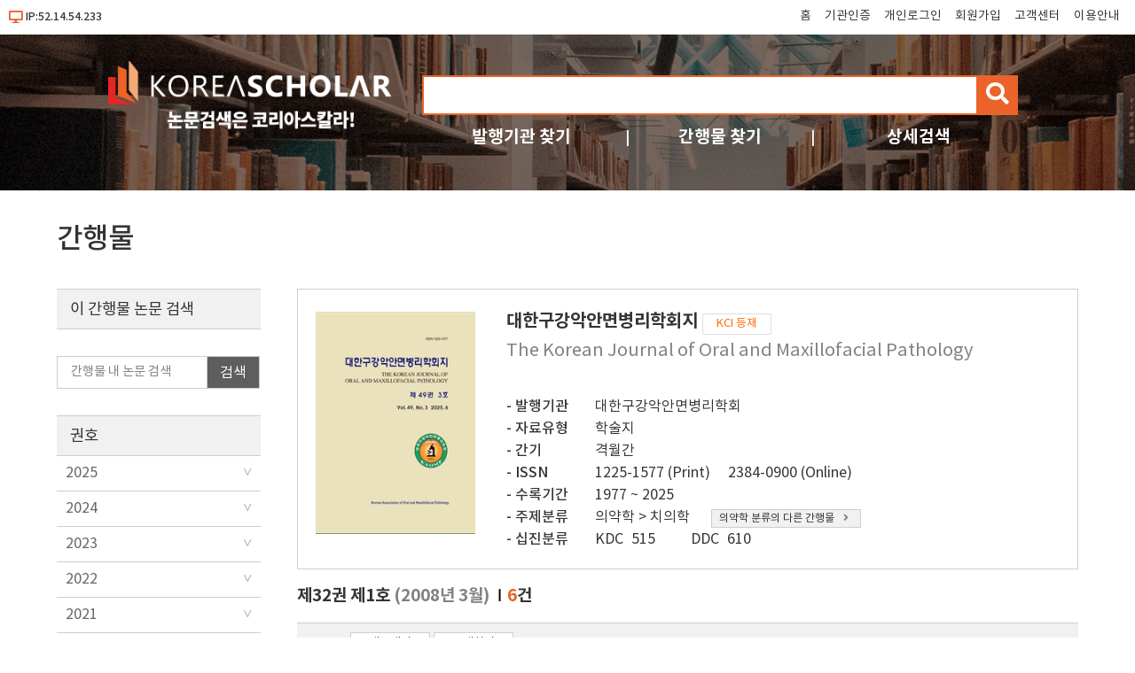

--- FILE ---
content_type: text/html; charset=utf-8
request_url: https://db.koreascholar.com/Journal/Volume/871?vid=21425
body_size: 63652
content:
<!DOCTYPE html>
<html lang="ko">
<head>
	<title>대한구강악안면병리학회지 제32권 제1호 - koreascholar</title>
	<meta name="viewport" content="width=device-width; initial-scale=1">
	<meta http-equiv="Content-Type" content="text/html; charset=utf-8" />
	<meta http-equiv="Cache-Control" content="no-cache" />
	<meta http-equiv="Pragma" content="no-cache" />
	

	
<script src="/Scripts/jquery-3.6.0.min.js"></script>
<script src="/Scripts/modernizr-2.8.3.js"></script>
<script src="/Scripts/site/common.prototype.js"></script>
<script src="/Scripts/site/common.site.js"></script>

<link rel="stylesheet" href="https://cdnjs.cloudflare.com/ajax/libs/font-awesome/5.8.2/css/all.min.css" />
<link rel="stylesheet" href="/Content/site/reset.min.css" />
<link rel="stylesheet" href="/Content/site/base.css" />
<link rel="stylesheet" href="/Content/site/layout.css" />

<link rel="shortcut icon" href="/Images/favicon/ks.ico" />
<link rel="apple-touch-icon" sizes="57x57" href="/Images/favicon/apple-icon-57x57.png" />
<link rel="apple-touch-icon" sizes="60x60" href="/Images/favicon/apple-icon-60x60.png" />
<link rel="apple-touch-icon" sizes="72x72" href="/Images/favicon/apple-icon-72x72.png" />
<link rel="apple-touch-icon" sizes="76x76" href="/Images/favicon/apple-icon-76x76.png" />
<link rel="apple-touch-icon" sizes="114x114" href="/Images/favicon/apple-icon-114x114.png" />
<link rel="apple-touch-icon" sizes="120x120" href="/Images/favicon/apple-icon-120x120.png" />
<link rel="apple-touch-icon" sizes="144x144" href="/Images/favicon/apple-icon-144x144.png" />
<link rel="apple-touch-icon" sizes="152x152" href="/Images/favicon/apple-icon-152x152.png" />
<link rel="apple-touch-icon" sizes="180x180" href="/Images/favicon/apple-icon-180x180.png" />
<link rel="icon" type="image/png" sizes="192x192" href="/Images/favicon/android-icon-192x192.png" />
<link rel="icon" type="image/png" sizes="32x32" href="/Images/favicon/favicon-32x32.png" />
<link rel="icon" type="image/png" sizes="96x96" href="/Images/favicon/favicon-96x96.png" />
<link rel="icon" type="image/png" sizes="16x16" href="/Images/favicon/favicon-16x16.png" />
<link rel="manifest" href="/Images/favicon/manifest.json" />
<meta name="msapplication-TileColor" content="#ffffff" />
<meta name="msapplication-TileImage" content="/Images/favicon/ms-icon-144x144.png" />
<meta name="theme-color" content="#ffffff" />
	
	<script src="/Scripts/jquery-ui-1.13.2.min.js"></script>
	<script src="/Scripts/jquery.validate.js"></script>
	<script src="/Scripts/jquery.validate.unobtrusive.js"></script>
	<script src="/Scripts/site/common.sub.js"></script>
	<script src="/Scripts/site/search.js"></script>
	<link rel="stylesheet" href="/Content/themes/base/all.css" />
	<link rel="stylesheet" href="/Content/site/sub.css" />
</head>
<body>
	<div id="wrap">
		<div id="header">
			

<div class="h_state">
	<div class="ip">
			<i class="fas fa-desktop"></i>IP:52.14.54.233
	</div>
	<div class="tnb">
		<ul class="clear">
			<li><a href="/" title="메인화면 이동">홈</a></li>
				<li><a href="/B2B/Login" title="기관인증">기관인증</a></li>
							<li><a href="/B2C/Login" title="개인로그인">개인로그인</a></li>
				<li><a href="/B2C/Agreement" title="회원가입">회원가입</a></li>
			<li><a href="/CS/Notice/List" title="고객센터">고객센터</a></li>
			<li><a href="/CS/Guide" title="이용안내">이용안내</a></li>
		</ul>
		<button type="button" id="nav-tnb" title="메뉴" class="btn-menu btn-tnb"><span class="blind">메뉴</span></button>
	</div>
</div>
<div class="mo-menu">
	<div class="container">
		<div class="m-head clear">
						<button type="button" id="nav-tnb-close" class="close" title="메뉴 닫기"><span class="blind">메뉴 닫기</span><img src="/Images/icon/x_icon.png" style="width:18px;" /> </button>
		</div>
		<div class="m-body">
			<div class="m-logo space"><a href="/" title="첫 화면으로 이동"><img src="/Images/Common/sub_top_logo.png" alt="코리아스칼라" /></a></div>
			<div class="m-account-group space">
					<div class="not-user">
						<a class="link-btn login" href="/B2B/Login" title="기관로그인 바로가기">기관로그인</a>
						<p><span>기관이 구독한 논문을</span> <span>무료로 이용하세요.</span></p>
					</div>
			</div>
			<div class="m-account-user space">
					<div class="not-user">
						<a class="link-btn login" href="/B2C/Login" title="개인회원 로그인">개인로그인</a>
						<a class="join" href="/B2C/Agreement" title="회원 가입">회원가입</a>
					</div>
			</div>
			<div class="m-search space">
<form action="/Search/Result" class="site-search" id="frmArtSearch1" method="get">					<input type="text" name="query" value="" title="검색어 입력" /><button type="button" id="btnArtSearch1" title="검색"><span class="blind">검색</span><i class="fas fa-search"></i></button>
</form>			</div>
			<div class="m-quick space">
				<div class="q1">
					<a class="q_pu" href="/Publisher" title="발행기관 찾기">발행기관</a>
					<a class="q_jr" href="/Search/Journal" title="간행물 찾기">간행물</a>
					<a class="q_ad" href="/Search/AdvancedSearch" title="상세검색">상세검색</a>
				</div>
				<div class="q2">
					<a class="q_cs" href="/CS/Notice/List" title="고객센터">고객센터</a>
					<a class="q_guide" href="/CS/Guide" title="이용안내">이용안내</a>
				</div>
			</div>
		</div>
	</div>
</div>
<div class="h_title">
	<div class="container">
		<div class="logo"><a href="/"><img src="/Images/Common/sub_top_logo.png" title="코리아스칼라" alt="코리아스칼라" aria-label="KOREASCHOLAR 첫 페이지 바로가기" /></a></div>
		<div class="search">
			<div class="mainSearch">
<form action="/Search/Result" class="site-search" id="frmArtSearch2" method="get">					<span class="rescan-checker"><input type="checkbox" id="chkRescanYN" /><label for="chkRescanYN">결과 내 재검색</label></span>
					<input type="text" name="query" value="" title="검색어 입력" />
					<button type="button" id="btnArtSearch2" title="검색"><span class="blind">검색</span><i class="fas fa-search"></i></button>
</form>			</div>
			<div class="otherSearch">
				<ul class="clear">
					<li><a href="/Publisher" title="발행기관 찾기">발행기관 찾기</a></li>
					<li><a href="/Search/Journal" title="간행물 찾기">간행물 찾기</a></li>
					<li><a href="/Search/AdvancedSearch" title="상세검색">상세검색</a></li>
				</ul>
			</div>
		</div>
	</div>
</div>
		</div>
		<div id="body">
			





<div class="container clear">
	<h2 class="mo-hidn">간행물</h2>
	<div class="bat body-ti-box jo-volume">
		<h3>
			대한구강악안면병리학회지 		<span class="label-reg label-reg2">KCI 등재</span>

							<span class="tran">The Korean Journal of Oral and Maxillofacial Pathology</span>
					</h3>
		<div id="journalInfo" class="jo-info mo-hidn">
			<div class="cover"><img src="/F/Cover/ThumbImage/M?path=202507/638887760164393092.JPG" /></div>
			<ul class="base-info detail">
				<li><span class="info-name">발행기관</span> <a href="/Publisher/Detail/680">대한구강악안면병리학회</a></li>
				<li><span class="info-name">자료유형</span> 학술지</li>
				<li><span class="info-name">간기</span> 격월간</li>
					<li><span class="info-name">ISSN</span>		1225-1577 (Print)<span class="eissn">2384-0900 (Online)</span>
</li>
				<li><span class="info-name">수록기간</span> 1977 ~ 2025</li>
				<li>
					<span class="info-name">주제분류</span>
					<span class="mr">의약학 &gt; 치의학</span>
					<a class="link-btn" href="/Search/Journal?Cate=10">의약학 분류의 다른 간행물<i class="fas fa-angle-right"></i></a>
				</li>
				<li><span class="info-name">십진분류</span><span class="kdc">KDC 515</span><span class="ddc">DDC 610</span></li>
			</ul>
		</div>
		<div class="mo-display info-open-action">
			<button id="btnOpenJoInfo" title="간행물정보 보기"><i class="fas fa-angle-down"></i><span class="blind">간행물정보 보기</span></button>
		</div>
		<script>
			$("#btnOpenJoInfo").bind("click", function () {
				if ($("#journalInfo").hasClass("mo-hidn")) {
					$("#journalInfo").removeClass("mo-hidn");
					$(this).attr("title", "간행물정보 감추기");
					$(this).find("i").removeClass("fa-angle-down").addClass("fa-angle-up");
					$(this).find("span").html("간행물정보 감추기");
				}
				else {
					$("#journalInfo").addClass("mo-hidn");
					$(this).attr("title", "간행물정보 보기");
					$(this).find("i").removeClass("fa-angle-up").addClass("fa-angle-down");
					$(this).find("span").html("간행물정보 보기");
				}
			});
		</script>
	</div>

	

<div class="mo-filterBG"></div>
<div class="mo-filter">
	<span class="name">권호리스트/논문검색<i class="fas fa-sliders-h"></i></span>
	<span class="useYN"><input type="checkbox" id="chkFilter" /><label for="chkFilter" title="검색필터 열기"><i class="fas fa-circle close"></i><span class="text">CLOSE</span><i class="fas fa-circle open"></i></label></span>
</div>
<script>
	mo_filter_on_off();
</script>
	<div class="snb">
		<fieldset class="filterBox">
			<legend class="title">이 간행물 논문 검색</legend>
			<div class="reSearch">
<form action="/Search/Result/680/871" id="pageSearchForm" method="get">					<input type="text" id="txtPageQuery" name="query" placeholder="간행물 내 논문 검색" title="간행물 내 논문 검색" />
					<button type="button" title="논문검색 버튼"><span>검색</span></button>
</form>				<script>
					$("#txtPageQuery").bind("keypress", function (e) { if (e.which == 13) { $("#pageSearchForm button").click(); e.preventDefault(); } });
					$("#pageSearchForm button").bind("click", function () {
						if ($("#txtPageQuery").val() == "" || $("#txtPageQuery").val() == undefined) {
							alert("검색어를 입력해 주세요.");
							return;
						}
						$("#pageSearchForm").submit();
					});
				</script>
			</div>
		</fieldset>
		<div class="issueBox">
			<p class="title">권호</p>
			<ul class="issueList yearList">
					<li class="year ">
						<a href="javascript:void();">2025</a>
						<ul>
								<li class=" ">
									<a href="/Journal/Volume/871?vid=30504" title="제49권 제3호">제49권 제3호</a>
								</li>
								<li class=" ">
									<a href="/Journal/Volume/871?vid=30452" title="제49권 제2호">제49권 제2호</a>
								</li>
								<li class=" ">
									<a href="/Journal/Volume/871?vid=30348" title="제49권 제1호">제49권 제1호</a>
								</li>
						</ul>
					</li>
					<li class="year ">
						<a href="javascript:void();">2024</a>
						<ul>
								<li class=" ">
									<a href="/Journal/Volume/871?vid=30283" title="제48권 제6호">제48권 제6호</a>
								</li>
								<li class=" ">
									<a href="/Journal/Volume/871?vid=30189" title="제48권 제5호">제48권 제5호</a>
								</li>
								<li class=" ">
									<a href="/Journal/Volume/871?vid=30116" title="제48권 제4호">제48권 제4호</a>
								</li>
								<li class=" ">
									<a href="/Journal/Volume/871?vid=30039" title="제48권 제3호">제48권 제3호</a>
								</li>
								<li class=" ">
									<a href="/Journal/Volume/871?vid=29949" title="제48권 제2호">제48권 제2호</a>
								</li>
								<li class=" ">
									<a href="/Journal/Volume/871?vid=29890" title="제48권 제1호">제48권 제1호</a>
								</li>
						</ul>
					</li>
					<li class="year ">
						<a href="javascript:void();">2023</a>
						<ul>
								<li class=" ">
									<a href="/Journal/Volume/871?vid=29807" title="제47권 제6호">제47권 제6호</a>
								</li>
								<li class=" ">
									<a href="/Journal/Volume/871?vid=29687" title="제47권 제5호">제47권 제5호</a>
								</li>
								<li class=" ">
									<a href="/Journal/Volume/871?vid=29605" title="제47권 제4호">제47권 제4호</a>
								</li>
								<li class=" ">
									<a href="/Journal/Volume/871?vid=29470" title="제47권 제3호">제47권 제3호</a>
								</li>
								<li class=" ">
									<a href="/Journal/Volume/871?vid=29375" title="제47권 제2호">제47권 제2호</a>
								</li>
								<li class=" ">
									<a href="/Journal/Volume/871?vid=29246" title="제47권 제1호">제47권 제1호</a>
								</li>
						</ul>
					</li>
					<li class="year ">
						<a href="javascript:void();">2022</a>
						<ul>
								<li class=" ">
									<a href="/Journal/Volume/871?vid=29194" title="제46권 제6호">제46권 제6호</a>
								</li>
								<li class=" ">
									<a href="/Journal/Volume/871?vid=29091" title="제46권 제5호">제46권 제5호</a>
								</li>
								<li class=" ">
									<a href="/Journal/Volume/871?vid=28973" title="제46권 제4호">제46권 제4호</a>
								</li>
								<li class=" ">
									<a href="/Journal/Volume/871?vid=28913" title="제46권 제3호">제46권 제3호</a>
								</li>
								<li class=" ">
									<a href="/Journal/Volume/871?vid=28788" title="제46권 제2호">제46권 제2호</a>
								</li>
								<li class=" ">
									<a href="/Journal/Volume/871?vid=28705" title="제46권 제1호">제46권 제1호</a>
								</li>
						</ul>
					</li>
					<li class="year ">
						<a href="javascript:void();">2021</a>
						<ul>
								<li class=" ">
									<a href="/Journal/Volume/871?vid=28622" title="제45권 제6호">제45권 제6호</a>
								</li>
								<li class=" ">
									<a href="/Journal/Volume/871?vid=28530" title="제45권 제5호">제45권 제5호</a>
								</li>
								<li class=" ">
									<a href="/Journal/Volume/871?vid=28458" title="제45권 제4호">제45권 제4호</a>
								</li>
								<li class=" ">
									<a href="/Journal/Volume/871?vid=28394" title="제45권 제3호">제45권 제3호</a>
								</li>
								<li class=" ">
									<a href="/Journal/Volume/871?vid=28282" title="제45권 제2호">제45권 제2호</a>
								</li>
								<li class=" ">
									<a href="/Journal/Volume/871?vid=28190" title="제45권 제1호">제45권 제1호</a>
								</li>
						</ul>
					</li>
					<li class="year ">
						<a href="javascript:void();">2020</a>
						<ul>
								<li class=" ">
									<a href="/Journal/Volume/871?vid=28115" title="제44권 제6호">제44권 제6호</a>
								</li>
								<li class=" ">
									<a href="/Journal/Volume/871?vid=27998" title="제44권 제5호">제44권 제5호</a>
								</li>
								<li class=" ">
									<a href="/Journal/Volume/871?vid=27790" title="제44권 제4호">제44권 제4호</a>
								</li>
								<li class=" ">
									<a href="/Journal/Volume/871?vid=27642" title="제44권 제3호">제44권 제3호</a>
								</li>
								<li class=" ">
									<a href="/Journal/Volume/871?vid=27536" title="제44권 제2호">제44권 제2호</a>
								</li>
								<li class=" ">
									<a href="/Journal/Volume/871?vid=27278" title="제44권 제1호">제44권 제1호</a>
								</li>
						</ul>
					</li>
					<li class="year ">
						<a href="javascript:void();">2019</a>
						<ul>
								<li class=" ">
									<a href="/Journal/Volume/871?vid=27165" title="제43권 제6호">제43권 제6호</a>
								</li>
								<li class=" ">
									<a href="/Journal/Volume/871?vid=26899" title="제43권 제5호">제43권 제5호</a>
								</li>
								<li class=" ">
									<a href="/Journal/Volume/871?vid=26867" title="제43권 제4호">제43권 제4호</a>
								</li>
								<li class=" ">
									<a href="/Journal/Volume/871?vid=26646" title="제43권 제3호">제43권 제3호</a>
								</li>
								<li class=" ">
									<a href="/Journal/Volume/871?vid=26398" title="제43권 제2호">제43권 제2호</a>
								</li>
								<li class=" ">
									<a href="/Journal/Volume/871?vid=26246" title="제43권 제1호">제43권 제1호</a>
								</li>
						</ul>
					</li>
					<li class="year ">
						<a href="javascript:void();">2018</a>
						<ul>
								<li class=" ">
									<a href="/Journal/Volume/871?vid=26118" title="제42권 제6호">제42권 제6호</a>
								</li>
								<li class=" ">
									<a href="/Journal/Volume/871?vid=25978" title="제42권 제5호">제42권 제5호</a>
								</li>
								<li class=" ">
									<a href="/Journal/Volume/871?vid=25489" title="제42권 제4호">제42권 제4호</a>
								</li>
								<li class=" ">
									<a href="/Journal/Volume/871?vid=25322" title="제42권 제3호">제42권 제3호</a>
								</li>
								<li class=" ">
									<a href="/Journal/Volume/871?vid=25149" title="제42권 제2호">제42권 제2호</a>
								</li>
								<li class=" ">
									<a href="/Journal/Volume/871?vid=24844" title="제42권 제1호">제42권 제1호</a>
								</li>
						</ul>
					</li>
					<li class="year ">
						<a href="javascript:void();">2017</a>
						<ul>
								<li class=" ">
									<a href="/Journal/Volume/871?vid=24690" title="제41권 제6호">제41권 제6호</a>
								</li>
								<li class=" ">
									<a href="/Journal/Volume/871?vid=24355" title="제41권 제5호">제41권 제5호</a>
								</li>
								<li class=" ">
									<a href="/Journal/Volume/871?vid=24103" title="제41권 제4호">제41권 제4호</a>
								</li>
								<li class=" ">
									<a href="/Journal/Volume/871?vid=23801" title="제41권 제3호">제41권 제3호</a>
								</li>
								<li class=" ">
									<a href="/Journal/Volume/871?vid=23802" title="제41권 제2호">제41권 제2호</a>
								</li>
								<li class=" ">
									<a href="/Journal/Volume/871?vid=23505" title="제41권 제1호">제41권 제1호</a>
								</li>
						</ul>
					</li>
					<li class="year ">
						<a href="javascript:void();">2016</a>
						<ul>
								<li class=" ">
									<a href="/Journal/Volume/871?vid=23506" title="제40권 제6호">제40권 제6호</a>
								</li>
								<li class=" ">
									<a href="/Journal/Volume/871?vid=23390" title="제40권 제5호">제40권 제5호</a>
								</li>
								<li class=" ">
									<a href="/Journal/Volume/871?vid=23206" title="제40권 제4호">제40권 제4호</a>
								</li>
								<li class=" ">
									<a href="/Journal/Volume/871?vid=23205" title="제40권 제3호">제40권 제3호</a>
								</li>
								<li class=" ">
									<a href="/Journal/Volume/871?vid=23013" title="제40권 제2호">제40권 제2호</a>
								</li>
								<li class=" ">
									<a href="/Journal/Volume/871?vid=22865" title="제40권 제1호">제40권 제1호</a>
								</li>
						</ul>
					</li>
					<li class="year ">
						<a href="javascript:void();">2015</a>
						<ul>
								<li class=" ">
									<a href="/Journal/Volume/871?vid=22688" title="제39권 제6호">제39권 제6호</a>
								</li>
								<li class=" ">
									<a href="/Journal/Volume/871?vid=22619" title="제39권 제5호">제39권 제5호</a>
								</li>
								<li class=" ">
									<a href="/Journal/Volume/871?vid=22577" title="제39권 제4호">제39권 제4호</a>
								</li>
								<li class=" ">
									<a href="/Journal/Volume/871?vid=22430" title="제39권 제3호">제39권 제3호</a>
								</li>
								<li class=" ">
									<a href="/Journal/Volume/871?vid=22129" title="제39권 제2호">제39권 제2호</a>
								</li>
								<li class=" ">
									<a href="/Journal/Volume/871?vid=21370" title="제39권 제1호">제39권 제1호</a>
								</li>
						</ul>
					</li>
					<li class="year ">
						<a href="javascript:void();">2014</a>
						<ul>
								<li class=" ">
									<a href="/Journal/Volume/871?vid=21464" title="제38권 제6호">제38권 제6호</a>
								</li>
								<li class=" ">
									<a href="/Journal/Volume/871?vid=21463" title="제38권 제5호">제38권 제5호</a>
								</li>
								<li class=" ">
									<a href="/Journal/Volume/871?vid=21462" title="제38권 제4호">제38권 제4호</a>
								</li>
								<li class=" ">
									<a href="/Journal/Volume/871?vid=21461" title="제38권 제3호">제38권 제3호</a>
								</li>
								<li class=" ">
									<a href="/Journal/Volume/871?vid=21460" title="제38권 제2호">제38권 제2호</a>
								</li>
								<li class=" ">
									<a href="/Journal/Volume/871?vid=21459" title="제38권 제1호">제38권 제1호</a>
								</li>
						</ul>
					</li>
					<li class="year ">
						<a href="javascript:void();">2013</a>
						<ul>
								<li class=" ">
									<a href="/Journal/Volume/871?vid=21458" title="제37권 제6호">제37권 제6호</a>
								</li>
								<li class=" ">
									<a href="/Journal/Volume/871?vid=21457" title="제37권 제5호">제37권 제5호</a>
								</li>
								<li class=" ">
									<a href="/Journal/Volume/871?vid=21456" title="제37권 제4호">제37권 제4호</a>
								</li>
								<li class=" ">
									<a href="/Journal/Volume/871?vid=21455" title="제37권 제3호">제37권 제3호</a>
								</li>
								<li class=" ">
									<a href="/Journal/Volume/871?vid=21454" title="제37권 제2호">제37권 제2호</a>
								</li>
								<li class=" ">
									<a href="/Journal/Volume/871?vid=21453" title="제37권 제1호">제37권 제1호</a>
								</li>
						</ul>
					</li>
					<li class="year ">
						<a href="javascript:void();">2012</a>
						<ul>
								<li class=" ">
									<a href="/Journal/Volume/871?vid=21452" title="제36권 제6호">제36권 제6호</a>
								</li>
								<li class=" ">
									<a href="/Journal/Volume/871?vid=21451" title="제36권 제5호">제36권 제5호</a>
								</li>
								<li class=" ">
									<a href="/Journal/Volume/871?vid=21450" title="제36권 제4호">제36권 제4호</a>
								</li>
								<li class=" ">
									<a href="/Journal/Volume/871?vid=21449" title="제36권 제3호">제36권 제3호</a>
								</li>
								<li class=" ">
									<a href="/Journal/Volume/871?vid=21448" title="제36권 제2호">제36권 제2호</a>
								</li>
								<li class=" ">
									<a href="/Journal/Volume/871?vid=21447" title="제36권 제1호">제36권 제1호</a>
								</li>
						</ul>
					</li>
					<li class="year ">
						<a href="javascript:void();">2011</a>
						<ul>
								<li class=" ">
									<a href="/Journal/Volume/871?vid=21446" title="제35권 제6호">제35권 제6호</a>
								</li>
								<li class=" ">
									<a href="/Journal/Volume/871?vid=21445" title="제35권 제5호">제35권 제5호</a>
								</li>
								<li class=" ">
									<a href="/Journal/Volume/871?vid=21444" title="제35권 제4호">제35권 제4호</a>
								</li>
								<li class=" ">
									<a href="/Journal/Volume/871?vid=21443" title="제35권 제3호">제35권 제3호</a>
								</li>
								<li class=" ">
									<a href="/Journal/Volume/871?vid=21442" title="제35권 제2호">제35권 제2호</a>
								</li>
								<li class=" ">
									<a href="/Journal/Volume/871?vid=21441" title="제35권 제1호">제35권 제1호</a>
								</li>
						</ul>
					</li>
					<li class="year ">
						<a href="javascript:void();">2010</a>
						<ul>
								<li class=" ">
									<a href="/Journal/Volume/871?vid=21440" title="제34권 제6호">제34권 제6호</a>
								</li>
								<li class=" ">
									<a href="/Journal/Volume/871?vid=21439" title="제34권 제5호">제34권 제5호</a>
								</li>
								<li class=" ">
									<a href="/Journal/Volume/871?vid=21438" title="제34권 제4호">제34권 제4호</a>
								</li>
								<li class=" ">
									<a href="/Journal/Volume/871?vid=21437" title="제34권 제3호">제34권 제3호</a>
								</li>
								<li class=" ">
									<a href="/Journal/Volume/871?vid=21436" title="제34권 제2호">제34권 제2호</a>
								</li>
								<li class=" ">
									<a href="/Journal/Volume/871?vid=21435" title="제34권 제1호">제34권 제1호</a>
								</li>
						</ul>
					</li>
					<li class="year ">
						<a href="javascript:void();">2009</a>
						<ul>
								<li class=" ">
									<a href="/Journal/Volume/871?vid=21434" title="제33권 제6호">제33권 제6호</a>
								</li>
								<li class=" ">
									<a href="/Journal/Volume/871?vid=21433" title="제33권 제5호">제33권 제5호</a>
								</li>
								<li class=" ">
									<a href="/Journal/Volume/871?vid=21432" title="제33권 제4호">제33권 제4호</a>
								</li>
								<li class=" ">
									<a href="/Journal/Volume/871?vid=21431" title="제33권 제3호">제33권 제3호</a>
								</li>
								<li class=" ">
									<a href="/Journal/Volume/871?vid=21430" title="제33권 제2호">제33권 제2호</a>
								</li>
								<li class=" ">
									<a href="/Journal/Volume/871?vid=21429" title="제33권 제1호">제33권 제1호</a>
								</li>
						</ul>
					</li>
					<li class="year open">
						<a href="javascript:void();">2008</a>
						<ul>
								<li class=" ">
									<a href="/Journal/Volume/871?vid=21428" title="제32권 제4호">제32권 제4호</a>
								</li>
								<li class=" ">
									<a href="/Journal/Volume/871?vid=21427" title="제32권 제3호">제32권 제3호</a>
								</li>
								<li class=" ">
									<a href="/Journal/Volume/871?vid=21426" title="제32권 제2호">제32권 제2호</a>
								</li>
								<li class="selected ">
									<a href="/Journal/Volume/871?vid=21425" title="제32권 제1호">제32권 제1호</a>
								</li>
						</ul>
					</li>
					<li class="year ">
						<a href="javascript:void();">2007</a>
						<ul>
								<li class=" ">
									<a href="/Journal/Volume/871?vid=23631" title="제31권 제6호">제31권 제6호</a>
								</li>
								<li class=" ">
									<a href="/Journal/Volume/871?vid=23630" title="제31권 제5호">제31권 제5호</a>
								</li>
								<li class=" ">
									<a href="/Journal/Volume/871?vid=23629" title="제31권 제4호">제31권 제4호</a>
								</li>
								<li class=" ">
									<a href="/Journal/Volume/871?vid=23628" title="제31권 제3호">제31권 제3호</a>
								</li>
								<li class=" ">
									<a href="/Journal/Volume/871?vid=23627" title="제31권 제2호">제31권 제2호</a>
								</li>
								<li class=" ">
									<a href="/Journal/Volume/871?vid=23626" title="제31권 제1호">제31권 제1호</a>
								</li>
						</ul>
					</li>
					<li class="year ">
						<a href="javascript:void();">2006</a>
						<ul>
								<li class=" ">
									<a href="/Journal/Volume/871?vid=21424" title="제30권 제6호">제30권 제6호</a>
								</li>
								<li class=" ">
									<a href="/Journal/Volume/871?vid=21423" title="제30권 제5호">제30권 제5호</a>
								</li>
								<li class=" ">
									<a href="/Journal/Volume/871?vid=21422" title="제30권 제4호">제30권 제4호</a>
								</li>
								<li class=" ">
									<a href="/Journal/Volume/871?vid=21421" title="제30권 제3호">제30권 제3호</a>
								</li>
								<li class=" ">
									<a href="/Journal/Volume/871?vid=23625" title="제30권 제2호">제30권 제2호</a>
								</li>
								<li class=" ">
									<a href="/Journal/Volume/871?vid=23624" title="제30권 제1호">제30권 제1호</a>
								</li>
						</ul>
					</li>
					<li class="year ">
						<a href="javascript:void();">2005</a>
						<ul>
								<li class=" ">
									<a href="/Journal/Volume/871?vid=23623" title="제29권 제6호">제29권 제6호</a>
								</li>
								<li class=" ">
									<a href="/Journal/Volume/871?vid=23622" title="제29권 제5호">제29권 제5호</a>
								</li>
								<li class=" ">
									<a href="/Journal/Volume/871?vid=23621" title="제29권 제4호">제29권 제4호</a>
								</li>
								<li class=" ">
									<a href="/Journal/Volume/871?vid=23620" title="제29권 제3호">제29권 제3호</a>
								</li>
								<li class=" ">
									<a href="/Journal/Volume/871?vid=23619" title="제29권 제2호">제29권 제2호</a>
								</li>
								<li class=" ">
									<a href="/Journal/Volume/871?vid=23618" title="제29권 제1호">제29권 제1호</a>
								</li>
						</ul>
					</li>
					<li class="year ">
						<a href="javascript:void();">2004</a>
						<ul>
								<li class=" ">
									<a href="/Journal/Volume/871?vid=23617" title="제28권 제4호">제28권 제4호</a>
								</li>
								<li class=" ">
									<a href="/Journal/Volume/871?vid=23616" title="제28권 제3호">제28권 제3호</a>
								</li>
								<li class=" ">
									<a href="/Journal/Volume/871?vid=23614" title="제28권 제2호">제28권 제2호</a>
								</li>
								<li class=" ">
									<a href="/Journal/Volume/871?vid=23615" title="제28권 제1호">제28권 제1호</a>
								</li>
						</ul>
					</li>
					<li class="year ">
						<a href="javascript:void();">2003</a>
						<ul>
								<li class=" ">
									<a href="/Journal/Volume/871?vid=21420" title="제27권 제4호">제27권 제4호</a>
								</li>
								<li class=" ">
									<a href="/Journal/Volume/871?vid=21419" title="제27권 제3호">제27권 제3호</a>
								</li>
								<li class=" ">
									<a href="/Journal/Volume/871?vid=21418" title="제27권 제2호">제27권 제2호</a>
								</li>
								<li class=" ">
									<a href="/Journal/Volume/871?vid=21417" title="제27권 제1호">제27권 제1호</a>
								</li>
						</ul>
					</li>
					<li class="year ">
						<a href="javascript:void();">2001</a>
						<ul>
								<li class=" ">
									<a href="/Journal/Volume/871?vid=24531" title="제25권 제4호">제25권 제4호</a>
								</li>
								<li class=" ">
									<a href="/Journal/Volume/871?vid=24530" title="제25권 제3호">제25권 제3호</a>
								</li>
								<li class=" ">
									<a href="/Journal/Volume/871?vid=24529" title="제25권 제2호">제25권 제2호</a>
								</li>
								<li class=" ">
									<a href="/Journal/Volume/871?vid=24528" title="제25권 제1호">제25권 제1호</a>
								</li>
						</ul>
					</li>
					<li class="year ">
						<a href="javascript:void();">2000</a>
						<ul>
								<li class=" ">
									<a href="/Journal/Volume/871?vid=24527" title="제24권 제2호">제24권 제2호</a>
								</li>
								<li class=" ">
									<a href="/Journal/Volume/871?vid=24526" title="제24권 제1호">제24권 제1호</a>
								</li>
						</ul>
					</li>
					<li class="year ">
						<a href="javascript:void();">1999</a>
						<ul>
								<li class=" ">
									<a href="/Journal/Volume/871?vid=24525" title="제23권 제2호">제23권 제2호</a>
								</li>
								<li class=" ">
									<a href="/Journal/Volume/871?vid=24524" title="제23권 제1호">제23권 제1호</a>
								</li>
						</ul>
					</li>
					<li class="year ">
						<a href="javascript:void();">1998</a>
						<ul>
								<li class=" ">
									<a href="/Journal/Volume/871?vid=24523" title="제22권 제2호">제22권 제2호</a>
								</li>
								<li class=" ">
									<a href="/Journal/Volume/871?vid=24522" title="제22권 제1호">제22권 제1호</a>
								</li>
						</ul>
					</li>
					<li class="year ">
						<a href="javascript:void();">1997</a>
						<ul>
								<li class=" ">
									<a href="/Journal/Volume/871?vid=24521" title="제21권 제2호">제21권 제2호</a>
								</li>
								<li class=" ">
									<a href="/Journal/Volume/871?vid=24520" title="제21권 제1호">제21권 제1호</a>
								</li>
						</ul>
					</li>
					<li class="year ">
						<a href="javascript:void();">1996</a>
						<ul>
								<li class=" ">
									<a href="/Journal/Volume/871?vid=24519" title="제20권 제2호">제20권 제2호</a>
								</li>
								<li class=" ">
									<a href="/Journal/Volume/871?vid=24518" title="제20권 제1호">제20권 제1호</a>
								</li>
						</ul>
					</li>
					<li class="year ">
						<a href="javascript:void();">1995</a>
						<ul>
								<li class=" ">
									<a href="/Journal/Volume/871?vid=24517" title="제19권 제2호">제19권 제2호</a>
								</li>
								<li class=" ">
									<a href="/Journal/Volume/871?vid=24516" title="제19권 제1호">제19권 제1호</a>
								</li>
						</ul>
					</li>
					<li class="year ">
						<a href="javascript:void();">1994</a>
						<ul>
								<li class=" ">
									<a href="/Journal/Volume/871?vid=24515" title="제18권 제2호">제18권 제2호</a>
								</li>
								<li class=" ">
									<a href="/Journal/Volume/871?vid=24514" title="제18권 제1호">제18권 제1호</a>
								</li>
								<li class=" ">
									<a href="/Journal/Volume/871?vid=24513" title="제17권">제17권</a>
								</li>
						</ul>
					</li>
					<li class="year ">
						<a href="javascript:void();">1993</a>
						<ul>
								<li class=" ">
									<a href="/Journal/Volume/871?vid=24512" title="제16권">제16권</a>
								</li>
								<li class=" ">
									<a href="/Journal/Volume/871?vid=24511" title="제15권">제15권</a>
								</li>
						</ul>
					</li>
					<li class="year ">
						<a href="javascript:void();">1991</a>
						<ul>
								<li class=" ">
									<a href="/Journal/Volume/871?vid=24510" title="제14권">제14권</a>
								</li>
						</ul>
					</li>
					<li class="year ">
						<a href="javascript:void();">1990</a>
						<ul>
								<li class=" ">
									<a href="/Journal/Volume/871?vid=24509" title="제13권">제13권</a>
								</li>
						</ul>
					</li>
					<li class="year ">
						<a href="javascript:void();">1989</a>
						<ul>
								<li class=" ">
									<a href="/Journal/Volume/871?vid=24508" title="제12권">제12권</a>
								</li>
						</ul>
					</li>
					<li class="year ">
						<a href="javascript:void();">1988</a>
						<ul>
								<li class=" ">
									<a href="/Journal/Volume/871?vid=24507" title="제11권">제11권</a>
								</li>
						</ul>
					</li>
					<li class="year ">
						<a href="javascript:void();">1987</a>
						<ul>
								<li class=" ">
									<a href="/Journal/Volume/871?vid=24506" title="제10권">제10권</a>
								</li>
						</ul>
					</li>
					<li class="year ">
						<a href="javascript:void();">1986</a>
						<ul>
								<li class=" ">
									<a href="/Journal/Volume/871?vid=24505" title="제9권">제9권</a>
								</li>
						</ul>
					</li>
					<li class="year ">
						<a href="javascript:void();">1985</a>
						<ul>
								<li class=" ">
									<a href="/Journal/Volume/871?vid=24504" title="제8권">제8권</a>
								</li>
						</ul>
					</li>
					<li class="year ">
						<a href="javascript:void();">1984</a>
						<ul>
								<li class=" ">
									<a href="/Journal/Volume/871?vid=24503" title="제6,7권">제6,7권</a>
								</li>
						</ul>
					</li>
					<li class="year ">
						<a href="javascript:void();">1982</a>
						<ul>
								<li class=" ">
									<a href="/Journal/Volume/871?vid=24502" title="제5권">제5권</a>
								</li>
						</ul>
					</li>
					<li class="year ">
						<a href="javascript:void();">1981</a>
						<ul>
								<li class=" ">
									<a href="/Journal/Volume/871?vid=24501" title="제4권">제4권</a>
								</li>
						</ul>
					</li>
					<li class="year ">
						<a href="javascript:void();">1980</a>
						<ul>
								<li class=" ">
									<a href="/Journal/Volume/871?vid=24500" title="제3권">제3권</a>
								</li>
						</ul>
					</li>
					<li class="year ">
						<a href="javascript:void();">1979</a>
						<ul>
								<li class=" ">
									<a href="/Journal/Volume/871?vid=24499" title="제2권">제2권</a>
								</li>
						</ul>
					</li>
					<li class="year ">
						<a href="javascript:void();">1977</a>
						<ul>
								<li class=" ">
									<a href="/Journal/Volume/871?vid=24498" title="제1권">제1권</a>
								</li>
						</ul>
					</li>
			</ul>
			<button type="button" id="btnYearMore" class="more hidn" title="더보기"><i class="fas fa-angle-double-down"></i>더보기</button>
			<script>
				$("#btnYearMore").bind("click", function () {
					var len = $(".snb .yearList > li.hidn").length;
					if (len > 10) {
						len = 9;
					}
					else {
						$(this).remove();
					}
					while (len >= 0) {
						$(".snb .yearList > li.hidn:eq(0)").removeClass("hidn");
						len--;
					}
				});
				if ($(".snb .yearList .year").length > 10) {
					for (var i = 10; i < $(".snb .yearList .year").length; i++) {
						$(".snb .yearList .year:eq(" + i + ")").addClass("hidn");
					}
					$("#btnYearMore").removeClass("hidn");
				}
				$(".issueList .year > a").bind("click", function () {
					let li = $(this).closest("li.year");
					if (li.hasClass("open")) {
						li.removeClass("open");
					}
					else {
						li.addClass("open");
					}
				});
			</script>
		</div>
	</div>
	<div class="bac art-search-list">
		<h4 class="jo-volume-ti">
			제32권 제1호
			<span class="pubDay">(2008년 3월)</span>
			<span class="count">6</span><span class="count-unit">건</span>
		</h4>
		<div class="control controlTop">
			<span class="chk"><input type="checkbox" class="chk-all" /></span>
			<div class="action">
				

	<button type="button" class="export" title="내보내기"><span>내보내기</span></button>
	<button type="button" class="buy" title="구매하기"><span>구매하기</span></button>

			</div>
		</div>

		


<div class="list" id="articleList">
		<div class="item">
			<span class="chk"><input type="checkbox" value="292853" class="0A" /></span>
			<span class="num">1.</span>
				<span class="bookmark" title="북마크" data-val="A292853"><i class="far fa-star"></i></span>
			<div class="label-box">
				<span class="label-date">2008.03</span>
						<span class="label-license" title="구독 기관 인증 시 무료 이용이 가능합니다.">구독 인증기관 무료, 개인회원 유료</span>

			</div>
			<div class="ti">
				<a href="/Article/Detail/292853">한국인의 구강 악성 흑색종에 대한 임상병리학적 및 면역조직화학적 분석</a>
			</div>
				<div class="ti-tran">
					<a href="/Article/Detail/292853">A Clinicopathological and Immunohistochemical Analysis of Oral Malignant Melanoma in Korea</a>
				</div>
			<div class="au"> <a href='/Search/Result?field=a&query=%EC%A7%84%EB%8B%AC%EB%9E%98'><span>진달래</span></a>, <a href='/Search/Result?field=a&query=%EC%9D%B4%EC%9E%AC%EC%9D%BC'><span>이재일</span></a>, <a href='/Search/Result?field=a&query=%ED%99%8D%EC%82%BC%ED%91%9C'><span>홍삼표</span></a>, <a href='/Search/Result?field=a&query=%ED%99%8D%EC%84%B1%EB%91%90'><span>홍성두</span></a></div>
			<div class="info">
				<a href="/Journal/Detail/871" class="child">대한구강악안면병리학회지</a>
				<a href="/Journal/Volume/871?vid=21425" class="child">
					제32권 제1호
				</a>
				<span class="child">pp.1-8</span>
				<a href="/Publisher/Detail/680" class="child pub">대한구강악안면병리학회</a>
			</div>

				<div class="abs ellipsis3">Oral malignant melanoma of the oral cavity is rare. Although the Asian population has a relatively high incidence of oral malignant melanoma in contrast to Caucasians, the clinical information in Korean has been rarely known. In addition, the clinical and histological classification of oral malignant melanoma has not been established up to now. So we investigated 26 cases of oral malignant melanomas on the basis of clinicopathological and immunohistochemical findings and reclassified the clinical and histological type. The results of this study are as followed. Oral malignant melanomas occurred at any age from 28 years to 73 years and their mean age was 58.6 years. Of 26 cases, 14 occurred in male and 12 in female. Oral malignant melanomas occurred almost in palate and/or maxillary gingiva (25 cases; 96.2%). Only one case occurred in mandibular gigiva. Oral malignant melanomas were clinically divided into macular(9 cases) and nodular type(17 cases), showing that the nodular type occurred more frequently. Oral malignant melanomas were histologically divided into in situ spreading(5 cases), invasive(13 cases), and combined type(8 cases), showing that the invasive type occurred most frequently. All cases showed positivity for S-100 and 15 cases(57.7%) for HMB-45 in immunohistochemical analysis. It was thought these results could provide basic data for the research on oral malignant melanoma in Korean and additional prospective and retrospective studies would be needed in order to find the relations with the prognosis of the patients</div>
			<div class="price">
							
								4,000원
								<button type="button" title="구매하기" class="btn-buy"><span>구매하기</span></button>
							
			</div>
		</div>
		<div class="item">
			<span class="chk"><input type="checkbox" value="292855" class="0A" /></span>
			<span class="num">2.</span>
				<span class="bookmark" title="북마크" data-val="A292855"><i class="far fa-star"></i></span>
			<div class="label-box">
				<span class="label-date">2008.03</span>
						<span class="label-license" title="구독 기관 인증 시 무료 이용이 가능합니다.">구독 인증기관 무료, 개인회원 유료</span>

			</div>
			<div class="ti">
				<a href="/Article/Detail/292855">(−)-epigallocatechin-3-gallate(EGCG)가 활성형 Akt를 유도하는 경로</a>
			</div>
				<div class="ti-tran">
					<a href="/Article/Detail/292855">(−)-epigallocatechin-3-gallate(EGCG) Use Different Pathways in Phosphorylating Akt Depending on Cell Types</a>
				</div>
			<div class="au"> <a href='/Search/Result?field=a&query=%EA%B9%80%EB%AA%85%EC%A7%84'><span>김명진</span></a>, <a href='/Search/Result?field=a&query=%EA%B9%80%ED%98%95%EC%9D%BC'><span>김형일</span></a>, <a href='/Search/Result?field=a&query=%EA%B9%80%ED%98%84%EC%B2%A0'><span>김현철</span></a>, <a href='/Search/Result?field=a&query=%EC%A0%95%EC%A7%84'><span>정진</span></a>, <a href='/Search/Result?field=a&query=%EB%B0%95%ED%98%9C%EB%A0%A8'><span>박혜련</span></a></div>
			<div class="info">
				<a href="/Journal/Detail/871" class="child">대한구강악안면병리학회지</a>
				<a href="/Journal/Volume/871?vid=21425" class="child">
					제32권 제1호
				</a>
				<span class="child">pp.9-14</span>
				<a href="/Publisher/Detail/680" class="child pub">대한구강악안면병리학회</a>
			</div>

				<div class="abs ellipsis3">The major component of green tea is (-)-epigallocatechin-3-gallate(EGCG) which accounts for 5080% of catechin, representing 200300 mg in a brewed cup of green tea. EGCG has been known to possess growth inhibitory and pro-apoptotic effect on human cancer cell lines such as prostate, bladder and breast cancers. In contrast, several studies have suggested that EGCG could promote cell proliferation and/or survival instead of pro-apoptotic effect. Understanding how intracellular signaling pathways respond to EGCG may provide a clue to the difference of cell responses and basis for usefulness of EGCG as a chemopreventive and/or chemotherapeutic agent. To better understand the mechanisms responsible for the chemopreventive efficacy of EGCG, the authors tried to identify the key molecules that contributes to Akt activation and can inhibit this activation. In the present study, EGCG increased Akt phosphorylation, an activeform of Akt and negatively affect on direct upstream molecules of Akt including PTEN and EGFR, though Akt phosphorylation was increased.</div>
			<div class="price">
							
								4,000원
								<button type="button" title="구매하기" class="btn-buy"><span>구매하기</span></button>
							
			</div>
		</div>
		<div class="item">
			<span class="chk"><input type="checkbox" value="292857" class="0A" /></span>
			<span class="num">3.</span>
				<span class="bookmark" title="북마크" data-val="A292857"><i class="far fa-star"></i></span>
			<div class="label-box">
				<span class="label-date">2008.03</span>
						<span class="label-license" title="구독 기관 인증 시 무료 이용이 가능합니다.">구독 인증기관 무료, 개인회원 유료</span>

			</div>
			<div class="ti">
				<a href="/Article/Detail/292857">아라키돈산 유도 염증모델에서 LED 광조사에 의한 유전자 발현에 관한</a>
			</div>
				<div class="ti-tran">
					<a href="/Article/Detail/292857">Gene Expression Profiling of Archidonic Acid-Treated Inflammatory Model in Human Gingival Fibroblast</a>
				</div>
			<div class="au"> <a href='/Search/Result?field=a&query=%EA%B9%80%ED%95%9C%EC%9D%BC'><span>김한일</span></a>, <a href='/Search/Result?field=a&query=%EA%B9%80%EC%9D%B8%EC%95%A0'><span>김인애</span></a>, <a href='/Search/Result?field=a&query=%EC%A0%95%EB%AF%BC%EC%95%84'><span>정민아</span></a>, <a href='/Search/Result?field=a&query=%EC%9E%84%EC%9B%90%EB%B4%89'><span>임원봉</span></a>, <a href='/Search/Result?field=a&query=%EC%9D%B4%EC%84%B1%EA%B0%80'><span>이성가</span></a>, <a href='/Search/Result?field=a&query=%EA%B9%80%EB%B3%91%EA%B5%AD'><span>김병국</span></a>, <a href='/Search/Result?field=a&query=%ED%99%A9%EC%9C%A4%EC%B0%AC'><span>황윤찬</span></a>, <a href='/Search/Result?field=a&query=%ED%99%A9%EC%9D%B8%EB%82%A8'><span>황인남</span></a>, <a href='/Search/Result?field=a&query=%EC%98%A4%EC%9B%90%EB%A7%8C'><span>오원만</span></a>, <a href='/Search/Result?field=a&query=%EC%B5%9C%ED%99%8D%EB%9E%80'><span>최홍란</span></a>, <a href='/Search/Result?field=a&query=%EA%B9%80%EC%98%A5%EC%A4%80'><span>김옥준</span></a></div>
			<div class="info">
				<a href="/Journal/Detail/871" class="child">대한구강악안면병리학회지</a>
				<a href="/Journal/Volume/871?vid=21425" class="child">
					제32권 제1호
				</a>
				<span class="child">pp.15-26</span>
				<a href="/Publisher/Detail/680" class="child pub">대한구강악안면병리학회</a>
			</div>

				<div class="abs ellipsis3">To investigate the differential expression of genes by 635nm LEDs irradiation in arachidonic acid-treated human gingival fibroblasts, cDNA microarray was carried out. Human gingival fibroblasts were primary cultured and arachidonic acid was treated to induce inflammation. 635nm of wave length was used for LEDs irradiation. The experimental group was categorized into four group ; control, only LEDs irradiation group, only arachidonic acid-treated group and arachidonic acid-treated with LEDs irradiation group. The expression of 8,078 genes were increased and the expression of 7,103 genes were decreased in only LEDs irradiation group. For arachidonic acid-treated with LEDs irradiation group, the expression of 6,815 genes were increased, while the expression of 8,031 genes were decreased comparing with only arachidonic acid-treated group. IL-13alpha2 receptor was the most expressed gene in LEDs irradiation group comparing with control, followed by MMP3. Genes which the most down regulated was BIRC3 in LEDs irradiation group. PLAB genes was the most up-regulated in arachidonic acid treated with LEDs irradation group, followed by ranked RARRES1. Considering the classification by cell function, genes associated with signal transduction were the most affected by LEDs irradiation, followed by the genes associated with nucleoside, nucleotide and nucleic acid metabolism. In arachidonic acid treated with LEDs irradiation, genes associated with signal transduction and protein metabolism were affected. Taken together, LEDs irradiation could affect various biological process and could identify many genes related to LEDs irradiation, which could be used for clinical application.</div>
			<div class="price">
							
								4,300원
								<button type="button" title="구매하기" class="btn-buy"><span>구매하기</span></button>
							
			</div>
		</div>
		<div class="item">
			<span class="chk"><input type="checkbox" value="292858" class="0A" /></span>
			<span class="num">4.</span>
				<span class="bookmark" title="북마크" data-val="A292858"><i class="far fa-star"></i></span>
			<div class="label-box">
				<span class="label-date">2008.03</span>
						<span class="label-license" title="구독 기관 인증 시 무료 이용이 가능합니다.">구독 인증기관 무료, 개인회원 유료</span>

			</div>
			<div class="ti">
				<a href="/Article/Detail/292858">사람 구강각화세포에서 사이클로스포린 A에 의한 아팝토시스 유도</a>
			</div>
				<div class="ti-tran">
					<a href="/Article/Detail/292858">Cyclosporin A Induced Apoptosis in Normal Human Oral Keratinocytes</a>
				</div>
			<div class="au"> <a href='/Search/Result?field=a&query=%EC%9E%84%EC%98%81%EC%B2%A0'><span>임영철</span></a>, <a href='/Search/Result?field=a&query=%EB%B0%95%EA%B2%BD%EC%A3%BC'><span>박경주</span></a>, <a href='/Search/Result?field=a&query=%EC%9D%B4%EC%A2%85%ED%97%8C'><span>이종헌</span></a></div>
			<div class="info">
				<a href="/Journal/Detail/871" class="child">대한구강악안면병리학회지</a>
				<a href="/Journal/Volume/871?vid=21425" class="child">
					제32권 제1호
				</a>
				<span class="child">pp.27-34</span>
				<a href="/Publisher/Detail/680" class="child pub">대한구강악안면병리학회</a>
			</div>

				<div class="abs ellipsis3">The prominent side effect of cyclosporin A, immunosuppressive agent, in oral tissues is gingival overgrowth(GO). It is characterized by the gingival enlargement with epithelial thickening, a large number of proliferating fibroblasts and overproduction of ECM components. Fibroblast accumulation in Cs A induced GO is caused by the Inhibition of apoptosis. But CsA effect on normal human oral keratinocyte(NHOK) remains unclear. Transglutaminase 2(TGase 2) which is expressed and activated in tissue where epithelial cells undergo apoptosis has been used as a marker for apoptotic cells. The purpose of this study were to study the effect of CsA on the proliferation and apoptosis of cultured NHOK by TGase 2 expression. After primary cultured NHOK was treated by 0.1, 1.0 and 10ug/ml Cs A, growth curve, MTT assay for succinyl dehydrogenase activity and RT-PCR for TGase 2 mRNA expression were done. The obtained results were as follows. MTT assay showed about 65% cell viability at 1.0μg/ml and 40% at 10μg/ml CsA. Growth curve showed normal S curve on control & DMSO, while decreased growth rate after 3 days of higher CsA tx. TGase 2 mRNA expression of cultured NHOK was the highest at 10μg/ml Cs A. TEM showed chromosome margination, and vacuole formation and clustered mitochodria in cytoplasm of cultured NHOK after CsA tx. It suggested that higher CsA might induce apoptosis of NHOK correlated with increased TGase 2 mRNA expression</div>
			<div class="price">
							
								4,000원
								<button type="button" title="구매하기" class="btn-buy"><span>구매하기</span></button>
							
			</div>
		</div>
		<div class="item">
			<span class="chk"><input type="checkbox" value="292859" class="0A" /></span>
			<span class="num">5.</span>
				<span class="bookmark" title="북마크" data-val="A292859"><i class="far fa-star"></i></span>
			<div class="label-box">
				<span class="label-date">2008.03</span>
						<span class="label-license" title="구독 기관 인증 시 무료 이용이 가능합니다.">구독 인증기관 무료, 개인회원 유료</span>

			</div>
			<div class="ti">
				<a href="/Article/Detail/292859">티타늄 판상에 배양된 정상인 조골세포에 대한 LED 세기별 효과에 관한 연구</a>
			</div>
				<div class="ti-tran">
					<a href="/Article/Detail/292859">The Effect of Power Density of Light Emitting Diode (LED) on Cultured Osteoblast of Titanium Plate</a>
				</div>
			<div class="au"> <a href='/Search/Result?field=a&query=%EC%B5%9C%EB%AF%BC%EC%B2%A0'><span>최민철</span></a>, <a href='/Search/Result?field=a&query=%EC%98%A4%EC%B6%A9%ED%9B%88'><span>오충훈</span></a>, <a href='/Search/Result?field=a&query=%EC%B2%9C%EC%9E%AC%EC%8B%9D'><span>천재식</span></a></div>
			<div class="info">
				<a href="/Journal/Detail/871" class="child">대한구강악안면병리학회지</a>
				<a href="/Journal/Volume/871?vid=21425" class="child">
					제32권 제1호
				</a>
				<span class="child">pp.35-46</span>
				<a href="/Publisher/Detail/680" class="child pub">대한구강악안면병리학회</a>
			</div>

				<div class="abs ellipsis3">Low energy photon irradiation by light in the far red to near infrared spectral range(630~1000nm) using low energy lasers or light emitting diode arrays has been found to modulate various biological processes in cell culture and animal models. The purpose of this study was to examine the light emitting diode irradiation effect on activity of normal human osteoblast on titanium plate in vitro by various energy density, and to observe morphologic change of NHost on titanium plate and to analysis concentration of Ca++, IP and ALP. NHost were cultured in DMEM containing 10% FBS, and observed by inverted microscope for attatchment to the surface of titanium plate. Ca++, I.P., and alkaline phosphatase( ALP) concentration in medium was calculated during 4 weeks, which was treated with Wilcoxon rank, Anova test and linear regression. Morphologic changes showed LED produced in vitro increases of cell growth of 144~256% in NHost. During a culture period, Ca++ concentration was decreased. LED treatment(>3J/cm2) stimulate calcium consumption in NHost. Statistically, a significant difference was not found between LED power density. LED treated group(>3J/cm2) had higher total inorganic phosphate concentrations than control group in NHost. Statistically, a significant difference was not found between LED power density. No significant changes were observed between ALP acitivity and LED treatment. In spite of LED power density, there were rapid growth rate of NHost and no significant of Ca++, IP and P concentration but these concentration showed predominant change than that of control.</div>
			<div class="price">
							
								4,300원
								<button type="button" title="구매하기" class="btn-buy"><span>구매하기</span></button>
							
			</div>
		</div>
		<div class="item">
			<span class="chk"><input type="checkbox" value="292860" class="0A" /></span>
			<span class="num">6.</span>
				<span class="bookmark" title="북마크" data-val="A292860"><i class="far fa-star"></i></span>
			<div class="label-box">
				<span class="label-date">2008.03</span>
						<span class="label-license" title="구독 기관 인증 시 무료 이용이 가능합니다.">구독 인증기관 무료, 개인회원 유료</span>

			</div>
			<div class="ti">
				<a href="/Article/Detail/292860">병원성 살모넬라의 활성산소종과 활성질소종에 대한 내성에서 글루타치온 합성효소의 역할</a>
			</div>
				<div class="ti-tran">
					<a href="/Article/Detail/292860">Role of Glutatione Synthetase on Salmonella Resistance against Reactive Oxygen/Nitrogen Species</a>
				</div>
			<div class="au"> <a href='/Search/Result?field=a&query=%EB%B0%A9%EC%9D%BC%EC%88%98'><span>방일수</span></a></div>
			<div class="info">
				<a href="/Journal/Detail/871" class="child">대한구강악안면병리학회지</a>
				<a href="/Journal/Volume/871?vid=21425" class="child">
					제32권 제1호
				</a>
				<span class="child">pp.47-52</span>
				<a href="/Publisher/Detail/680" class="child pub">대한구강악안면병리학회</a>
			</div>

				<div class="abs ellipsis3">Intracellular pathogens must maintain redox homeostasis against the antimicrobial actions of reactive oxygen and nitrogen species produced by host cells. This study proves that glutathione is required to promote survival of an enteric pathogen Salmonella under the conditions producing reactive oxygen or nitrogen species. Glutathione is the non-protein thiol compound distributed in a variety of organisms and possesses strong electron-donating capability to reduce intracellular redox environment. To examine the role of glutathione on Salmonella redox homeostasis under oxidative and nitrosative stress conditions, gshB gene encoding glutathione synthetase was mutated by the one-step PCR inactivation method. The growth of gshB mutant Salmonella producing virtually no glutathione was greatly impaired in the culture media containing either hydrogen peroxide or nitric oxide donors. The results suggest that physiological levels of glutathione can provide a fundamental capability to maintain redox homeostasis for Salmonella in surviving oxidizing conditions of host cells.</div>
			<div class="price">
							
								4,000원
								<button type="button" title="구매하기" class="btn-buy"><span>구매하기</span></button>
							
			</div>
		</div>
</div>
<div id="export" class="modaloverlay">
	<div class="modal w600">
		<div class="title">내보내기</div>
		<button type="button" class="close" title="닫기"><span class="blind">닫기</span></button>
		<div class="body export">
			<form id="exportForm" method="get">
				<input type="hidden" id="export_codes" name="codes" value="" />
				<div class="row row-txt">
					<span class="row-title">언어 선택</span>
					<span class="check"><input type="radio" id="export_lang1" name="lang" value="ko" checked="checked" /><label for="export_lang1">국문</label></span>
					<span class="check"><input type="radio" id="export_lang2" name="lang" value="en" /><label for="export_lang2">영문</label></span>
				</div>
				<div class="row export-action">
					<button type="button" value="EndNote" class="ris" title="EndNote (RIS)"><span>EndNote (RIS)</span></button>
					<button type="button" value="EndNote" class="enw" title="EndNote (ENW)"><span>EndNote (ENW)</span></button>
					<button type="button" value="Refworks" title="Refworks"><span>Refworks</span></button>
					<button type="button" value="ScholarsAid" title="Scholar's Aid"><span>Scholar's Aid</span></button>
					<button type="button" value="BibTex" title="BibTex"><span>BibTex</span></button>
					<button type="button" value="Mendeley" title="Mendeley"><span>Mendeley</span></button>
					<button type="button" value="Excel" title="Excel"><span>Excel</span></button>
				</div>
			</form>
		</div>
	</div>
	<script>
		selected_art_export_event();
	</script>
</div>

<div id="cartPop" class="modaloverlay">
	<div class="modal w600">
		<div class="title">구매하기</div>
		<button type="button" class="close" title="닫기"><span class="blind">닫기</span></button>
		<div class="body cart">
			<p class="strong"><span class="count">0</span>개의 논문이 장바구니에 담겼습니다.</p>
			<p>바로 확인하시겠습니까?</p>
			<button type="button" class="move-ok" title="예"><span>예</span></button>
			<button type="button" class="move-not" title="아니요"><span>아니요</span></button>
			<ul class="error"></ul>
		</div>
	</div>
	<script>
		$("button.move-ok").bind("click", function () {
			self.location.href = $ks.host + "/Store/Cart";
		});
		$("button.move-not").bind("click", function () {
			$(this).closest(".modaloverlay").removeClass("modal_open");
		});
	</script>
</div>

<script type="text/javascript">
	$(function () {
		bookmark_event_bind();
		$("#articleList button.btn-download").bind("click", function () {
			if ($(this).val() == "false") {
				alert("기관인증 또는 개인회원 로그인 후 무료이용 가능합니다.");
				return;
			}
			selected_art_download($(this).closest("div.item").find("input:checkbox").val());
		});
		$("#articleList button.btn-browser-open").bind("click", function () {
			selected_art_open($(this).closest("div.item").find("input:checkbox").val());
		});
		$("#articleList button.btn-buy").bind("click", function () {
			selected_art_buy($(this).closest("div.item").find("input:checkbox").val());
		});
		if ($("#articleList .item").length == 0) {
			if ($(".art-search-list .control button.remove").length == 0) {
				$("#articleList").append("<div class='no-data'>검색결과가 없습니다.</div>");
			}
			else {
				$("#articleList").append("<div class='no-data'>관련 정보가 없습니다.</div>");
			}
		}
	});
</script>




		<div class="control controlBottom">
			<span class="chk"><input type="checkbox" class="chk-all" /></span>
			<div class="action">
				

	<button type="button" class="export" title="내보내기"><span>내보내기</span></button>
	<button type="button" class="buy" title="구매하기"><span>구매하기</span></button>

			</div>
		</div>
		
	</div>
</div>


		</div>
		<div id="footer">
			
<div class="container">
	<div class="f_logo"><img src="/Images/Common/footer_logo.png" aria-hidden="true" /></div>
	<ul class="fnb clear">
		<li><a href="http://www.koreascholar.com/" target="_blank" title="회사소개">회사소개</a></li>
		<li><a href="/Policy/Privacy" title="개인정보 취급방침">개인정보취급방침</a></li>
		<li><a href="/Policy/Email" title="이메일 무단수집 거부">이메일무단수집거부</a></li>
		<li><a href="https://get.adobe.com/kr/reader/" target="_blank" title="원문뷰어설치">원문뷰어설치</a></li>
		<li><a href="/Library/Stats/Login" title="도서관 담당자">도서관 담당자</a></li>
	</ul>
	
<div class="copyright">
	<p>
		<span>(주)코리아스칼라</span>
		<span>대표: 서혜진</span>
		<span>사업자번호: 107-87-69034</span>
		<span>통신판매업신고번호: 제 2015-고양일산동-0100 호</span>
		<span>고객정보관리 : 허지영</span>
	</p>
	<p>[10449]경기도 고양시 일산동구 호수로 340-38(백석동) 비잔티움 1단지 230호</p>
	<p>COPYRIGHT &copy; KOREASCHOLAR ALL RIGHTS RESERVED.</p>
</div>
</div>
<script>
	(function (i, s, o, g, r, a, m) {
		i['GoogleAnalyticsObject'] = r; i[r] = i[r] || function () {
			(i[r].q = i[r].q || []).push(arguments)
		}, i[r].l = 1 * new Date(); a = s.createElement(o),
		m = s.getElementsByTagName(o)[0]; a.async = 1; a.src = g; m.parentNode.insertBefore(a, m)
	})(window, document, 'script', '//www.google-analytics.com/analytics.js', 'ga');

	ga('create', 'UA-64446472-1', 'auto');
	ga('send', 'pageview');

</script>
		</div>
	</div>
	
	<script>

		art_list_check_event();
		modal_base_event();
		art_list_action_event_bind();

	</script>

</body>
</html>


--- FILE ---
content_type: text/css
request_url: https://db.koreascholar.com/Content/site/sub.css
body_size: 13152
content:

#header .h_state{background-color:#fff;}
#header .h_title {background:url('/Images/Common/sub_top_bg.jpg') no-repeat; background-size:cover;}
#header .h_title .subscription{display:none;}
#header .h_title .otherSearch ul li a{color:#fff;}
#header .h_title .otherSearch ul li:nth-child(2)::before{color:#fff;}
#header .h_title .otherSearch ul li:nth-child(2)::after{color:#fff; }
	@media (min-width : 1350px) {
		#header .h_title .search{ width:61.5%; }
	}
#header.fixed .h_state{padding-bottom:250px;}
#header.fixed .h_title{position:fixed;top:0px;left:0px;right:0px; padding:10px 0px;box-shadow: 3px 3px 5px 2px #ddd;z-index:99; background:#fff;}
#header.fixed .h_title .otherSearch{display:none;}
#header.fixed .h_title .otherSearch ul li a{color:#EB6329;}
#header.fixed .h_title .otherSearch ul li:nth-child(2)::before{color:#fff;}
#header.fixed .h_title .otherSearch ul li:nth-child(2)::after{color:#fff; }
#header.fixed .h_title .logo{display:none;}
#header.fixed .h_title .logo img{top:0px;}
    @media screen and (min-width:1000px) {
		#header.fixed .h_state{padding-bottom:190px;}
		#header.fixed .h_title .logo{display:inline-block; padding-bottom:0px;}
		#header.fixed .h_title .search {padding-bottom:5px;}
	}
#header.fixed .h_title.rescan-show{padding:40px 0px 15px;}
#header .h_title.rescan-show .logo{padding-bottom:40px;}
#header .h_title.rescan-show span.rescan-checker{display:block;}
#header.fixed .h_title.rescan-show span.rescan-checker label{color:#333;}
#header.fixed .h_title.rescan-show span.rescan-checker input:checked + label{ color:#EB6329;}

#header .h_title .logo img { /*width:336px;*/ /*filter: brightness(0) invert(1);*/}

#body {margin-bottom:60px;}
#body .container{max-width:1300px;}
#body h2{margin:15px 0px; font-size:24px; font-weight:500;}

#body .servicePage{position:relative;}
#body .servicePage h2{padding:10px 5%;border-bottom:1px solid #cecece;margin-top:0px; font-size:20px;}

/* 에러 페이지 */
#body .errorPage {margin-top:60px; padding:60px 0px;}
#body .errorPage .box {width: 550px;padding-bottom: 30px;margin:auto;background: #f9f9f9; border-radius:10%; text-align: center; box-shadow: rgba(0, 0, 0, 0.19) 0px 10px 20px, rgba(0, 0, 0, 0.23) 0px 6px 6px;}
#body .errorPage .box .home_link {display: block;width: 110px;padding:10px 3px;border-radius:20px;margin:auto;background: #eb6329;color: #fff;font-size: 15px;text-decoration: none;letter-spacing: -1px; transition: background 0.5s ease-out;}
#body .errorPage .box .home_link:hover {background: #434343;}
#body .errorPage .box .icon {margin:5% 0px 3%;}
#body .errorPage .box .txt {display: block;padding:0 20px;margin-bottom:40px;color: #525252;font-size:1.2rem;font-weight:600;line-height: 180%;word-break: keep-all;}
#body .errorPage .box .logo {margin-bottom:20px;}

@media only screen and (max-width:720px) {
	#body .errorPage .box {width: 80%;}
	#body .errorPage .box .img {width: 65%;image-rendering: -moz-crisp-edges;/* Firefox */image-rendering: -o-crisp-edges;/* Opera */image-rendering: -webkit-optimize-contrast;/* Webkit 표준 X */image-rendering: crisp-edges;-ms-interpolation-mode: nearest-neighbor;  /* IE 표준 X */}
	#body .errorPage .box .txt { font-size:16px;    }
	#body .errorPage .box .logo {width: 60%;  /* Firefox */image-rendering: -o-crisp-edges; /* Opera */image-rendering: -webkit-optimize-contrast;/* Webkit 표준 X */image-rendering: crisp-edges;-ms-interpolation-mode: nearest-neighbor;  /* IE 표준 X */}

}
.mo-hidn{display:none;}
.mo-display{}
    @media screen and (min-width:640px) {
		#body h2 {   margin:20px 0px; font-size:28px;   }	
	}
    @media screen and (min-width:720px) {
		#body h2 {   margin:30px 0px; font-size:32px;   }
		#body .servicePage h2 {  font-size:24px;    }	
	}
	@media screen and (min-width:1080px) {
		#body h2 { }	
		#body .servicePage{position:initial;}
		#body .servicePage h2{width:90%;max-width:1300px; padding:0px;border-bottom:none;margin:30px auto; font-size:32px;  }
		.mo-hidn{display:block;}
		.mo-display{display:none;}
	}

/*검색 필터 */

#body .mo-filter{ position:relative; padding:0px 20px; height:46px; line-height:46px; background-color:#f1f1f1; margin-bottom:15px; z-index:2;}
#body .mo-filter span.name{color:#828282; }
#body .mo-filter span.name i{margin-left:10px;color:#828282; }
#body .mo-filter span.useYN{position:absolute;right:20px;top:10px;}
#body .mo-filter span.useYN input{ display:none;}
#body .mo-filter span.useYN input + label { position:relative; display:inline-block;width:88px;height:28px; padding-left:25px; background:#cecece; border:1px solid #cecece; border-radius:12px; cursor:pointer;}
#body .mo-filter span.useYN input + label span{color:#fff;  font-size:.8rem; font-weight:500;}
#body .mo-filter span.useYN input + label i{color:#fff;}
#body .mo-filter span.useYN input + label i.close{position:absolute;left:5px;top:5px;}
#body .mo-filter span.useYN input + label i.open{display:none;}
#body .mo-filter span.useYN input:checked + label { padding-left:15px;border:1px solid #EB6329; background:#EB6329; }
#body .mo-filter span.useYN input:checked + label i.close{display:none;}
#body .mo-filter span.useYN input:checked + label i.open{display:initial; position:absolute;right:5px;top:5px;}

#body .snb{ display:none; }		/*side navigation bar*/
#body .snb-not-filter{display:block !important;}
#body .snb-open{display: block;position:fixed;top:165px;width:90%;max-height:60vh;padding: 5%;border: 1px solid #cecece;overflow-y:auto; background-color: #fff;z-index:100;}
#body .snb-mo-menu{display:block !important;position:absolute;right:0px;top:0px;width:50%;z-index: 3;}
#body .snb-mo-menu .title{position:relative; padding:10px 0px 10px 5%;border-left:1px solid #cecece;font-size:20px; font-weight:500;cursor:pointer;}	
#body .snb-mo-menu .title i{position:absolute;right:20px;top:30%;}

#body .mo-filterBG {-webkit-transition: opacity 400ms ease-in;-moz-transition: opacity 400ms ease-in;transition: opacity 400ms ease-in;}
#body .mo-filterBG.filter-open {background: rgba(0, 0, 0, 0.8);bottom: 0;left: 0;position: fixed;right: 0;top:0px;opacity:1;pointer-events: auto; z-index:100;}
#body .mo-filter.filter-open{position:fixed;left:5%;right:5%;top:120px;z-index:100;}

#body .bat{}					/*body area title*/
#body .bac{}					/*body area contents*/
    
    @media screen and (min-width:640px) {
		#body .snb-mo-menu .title{/*font-size:28px;*/ }
	}
	
	
	@media screen and (min-width:720px) {
		#body .mo-filter {   margin-bottom:30px;  }	
		#body .snb-open { max-height:50vh; }
		#body .snb-mo-menu .title{font-size:24px; }
	}
	@media screen and (min-width:1080px) {
		#body .snb {float:left; display:block; position:inherit !important ;width:20%;max-height:inherit; overflow-y:inherit; padding:0px;border:none;margin-top:0px;}
		#body .snb-mo-menu .title{display:none;}
		#body .mo-filterBG{display:none;}
		#body .mo-filter{display:none;}
		#body .bat {float:right;width:76.5%;}
		#body .bac {float:right;width:76.5%; min-height:50vh;}
	}

/* 왼쪽 영역 */
/* 좁혀보기 검색 박스*/
.snb .filterBox{}
.snb .filterBox .title,
.snb .issueBox .title{height:46px;line-height:46px;width:100%;padding-left:15px;font-size:1.1rem;background-color:#f1f1f1;border-top:1px solid #cecece;border-bottom:1px solid #cecece;}
.snb .filterBox .title{position:relative;}
.snb .filterBox .title i{position:absolute; right:13px;top:15px; color:#828282;}
.snb .filterBox .reSearch{padding:30px 0px;}
.snb .filterBox .reSearch input{height:37px;line-height:37px;padding-left:15px; width:calc(100% - 60px);padding-right:4px; }
.snb .filterBox .reSearch button{height:37px;line-height:37px;width:60px;margin-left:-5px; background-color:#5E5E5E;}
.snb .filterBox .reSearch button span{color:#fff;font-size:1rem;}
.snb .filterBox .reSearch p.re{margin-top:3px;}
.snb .filterBox .reSearch p.re input{height:12px;width:12px; padding:0px;}
.snb .filterBox .reSearch p.re label{font-size:.8rem;}
.snb .filterBox ul{}
.snb .filterBox ul li{padding:7px 10px; border-bottom:1px solid #cecece;}
.snb .filterBox ul li a{cursor:pointer; display:block;}
.snb .filterBox ul li a span { color:#343434;}
.snb .filterBox ul li a:hover{text-decoration:underline; color:#EB6329;}
.snb .filterBox ul li a:hover span { color:#EB6329;    }
.snb .filterBox ul li:last-child{}
.snb .filterBox ul li.on{}
.snb .filterBox ul li.on *{color:#EB6329; font-weight:600;}
.snb .filterBox ul li.on a::after{content:'\00BB';font-size:2rem; vertical-align:text-bottom; margin-left:10px;}
.snb .filterBox .rangeInput{padding:8px 0px;border-bottom:1px solid #cecece;margin-bottom:8px;}
.snb .filterBox .rangeInput input{ height: 37px;line-height: 37px;width:calc(50% - 40px);}
.snb .filterBox .rangeInput button{height:37px;line-height:37px;width:60px;background-color:#5E5E5E;}
.snb .filterBox .rangeInput button span{color:#fff;font-size:1rem;}


/* 권호 리스트 */
.snb .issueBox ul li.year{border-bottom:1px solid #cecece;}
.snb .issueBox ul li.year > a{position:relative;display:block;padding:7px 10px;color:#666;}
.snb .issueBox ul li.year > a::after{position:absolute;right:10px; content:'\2228'; color:#acacac; font-size:10px; font-weight:600;}
.snb .issueBox ul li ul{display:none; background-color:#f1f1f1;padding:10px;}
.snb .issueBox ul li ul li{}
.snb .issueBox ul li ul li:before{content:'\0387';margin-right:4px;}
.snb .issueBox ul li ul a{ float:right;display:block;width:94%;color:#606060;font-size:.9rem;}
.snb .issueBox ul li ul a:hover{text-decoration:underline;}
.snb .issueBox ul li ul li.selected a{color:#343434;font-weight: 500;}
.snb .issueBox ul li ul li::after{content:' ';display:block;clear:right;}
.snb .issueBox ul li.year.open > a::after{content:'\2227';}
.snb .issueBox ul li.year.open ul{display:block;}

.snb button.more{display:block; width:100%; margin-top:20px; background-color:#fff;border:none; text-align:center; color:#828282;}
.snb button.more i{display:block; color:#828282;margin-bottom:5px;}
.snb-not-filter .filterBox .title {display:none;}
.snb-not-filter .filterBox .reSearch{padding-top:0px;}
	@media screen and (min-width:1080px) {
		.snb-not-filter .filterBox .title {display:block;}
		.snb-not-filter .filterBox .reSearch{padding-top:30px;}
	}

.snb .menuBox{ background-color:#fff;}
.snb .menuBox ul{border-left:1px solid #cecece;}
.snb .menuBox ul li{border-top:1px solid #cecece; padding:6px 10px 6px 20px;}
.snb .menuBox ul li:last-child{border-bottom:1px solid #cecece;}
.snb .menuBox ul li.on *{color:#EB6329; font-weight:600;}

	@media screen and (min-width:1080px) {
		.snb .menuBox{display:block;}
		.snb .menuBox ul{border-left:none;}
		.snb .menuBox ul li{}
		.snb .menuBox ul li:last-child{}
		.snb .menuBox ul li.on *{}
		.snb .menuBox ul li.on a::after{content:'\00BB';font-size:2rem; vertical-align:text-bottom; margin-left:10px;}
	}
	
.snb .account{padding:25px 15px; border:1px solid #cecece; border-left:0px;border-right:0px; margin-bottom:40px; background-color:#f1f1f1; word-break: keep-all;}
.snb .account strong{font-weight:600;}
.snb .account-link { padding:25px 60px;    }
.snb .account-link p{margin-bottom:30px; font-size:.9rem; letter-spacing:-1px;}
.snb .account-link strong{display:block;margin-bottom:5px; font-size:1rem; transition: all 0.5s ease-out; }
.snb .account-link a{ position:relative; display:block; padding:4px 0px 4px 18px; border:1px solid #cecece; border-radius:5px; margin-top:8px; background-color:#fff; font-size:.9rem;  transition: all 0.5s ease-out; }
.snb .account-link a i{position:absolute;right:7px;top:8px; color:#828282;}
.snb .account-link a:hover { color:#EB6329; border-color:#EB6329;   }
.snb .account-link a:hover i {  color:#EB6329;  }
	@media (min-width : 1080px) {
	   .snb .account {  padding:25px 15px; }
	}

/*본문 내용 영역*/
/*상태 박스*/
.bac .state-box{height:46px;line-height:46px;border:1px solid #cecece;margin-bottom:20px;}
.bac .state-box span.label{padding-left:20px; font-size:1.1rem; font-weight:500;}
.bac .state-box span.desc{padding-left:35px; font-size:.9rem;color: #666;}
.bac .char-box{ display:none;}
.bac .char-box a{cursor:pointer;padding:3px 8px; border-radius:3px; background-color:#fff;}
.bac .char-box a:hover{text-decoration:underline; font-weight:500;}

    @media screen and (min-width:720px) {
        .bac .state-box  {  margin-bottom:30px;  }
	}

	@media screen and (min-width:1080px) {
		.bac .char-box{ display:block; height:37px; line-height:37px; margin-bottom:30px; text-align:center; background-color:#f1f1f1;}
		.bac .char-box a{ margin:0px 5px; font-size:.85rem; letter-spacing:-1px;}
		.bac .char-box a.on{font-weight:500;color:#EB6329;}
	}

/*본문 제목 박스*/
.body-ti-box{margin-top:20px;padding:20px;border:1px solid #cecece;margin-bottom: 15px;}
.body-ti-box h3{font-size:1.2rem; font-weight:600; }
.body-ti-box span.tran{display:block;padding-top: 2px;color:#828282;}
.body-ti-box .tit-tran{color:#828282;}
.body-ti-box a.new-win i{font-size:1rem; font-weight:400; color:#bcbcbc;}
.body-ti-box a.new-win:hover i{color:#787878;}
	@media screen and (min-width:800px) {
	.body-ti-box{margin-top:40px;}
	}
	@media screen and (min-width:1080px) {
		.body-ti-box{margin-top:0px;}
	}

/* 발행년월 표기, 등재표기, 이용권한 표기 */
span.label-date,
span.label-license,
span.label-reg{display:inline-block; padding:1px 15px;border:1px solid #dfdfdf; border-radius:2px; font-size:.7rem;}
span.label-date{color:#89604f;}
span.label-license{ border:1px solid #f1f1f1; color:#787878;}
span.label-reg{color:#EB6329; }
span.label-reg0{color:#89604f;}
span.label-reg2{color:#ff6a00;}
span.label-reg3{color:#f49500;}


.base-info{}
.base-info li{position:relative;padding-left:100px;}
.base-info li, .base-info li a, .base-info li .eissn, .base-info li .kdc, .base-info li .ddc, .base-info li .mr {     }
.base-info li a { transition: color 0.5s ease-out;  }
.base-info li a:hover { color: #EB6329;   }
.base-info li span.info-name::before{content:'-';margin-right:4px;}
.base-info li span.info-name{position:absolute;left:0px;font-weight:500;}
.base-info li span.kdc{display:inline-block; margin-right:40px; word-spacing:5px;}
.base-info li span.ddc{display:inline-block; word-spacing:5px;}
.base-info li span.eissn{display:block;}
.base-info li .mr{margin-right:20px;}
.base-info li a.link-btn{display:inline-block; padding:0px 8px;border:1px solid #cecece; background-color:#f1f1f1; font-size:.75rem; transition: all 0.5s ease-out;}
.base-info li a.link-btn i{margin:0px 5px 0px 10px; color:#828282; transition: all 0.5s ease-out;}
.base-info li a.link-btn:hover { color:#fff;  background-color: #727272;   }
.base-info li a.link-btn:hover i { color:#fff;   }
	@media screen and (min-width:500px) {
		.base-info li span.eissn{ margin-left:20px; display:inline-block;}
	}

.info-open-action{margin-bottom:-10px; text-align:center;}
.info-open-action button{border:none;background-color:#fff;}

/*발행기관 목록*/
.pu-list {}
.pu-list li{padding-bottom:30px;margin-bottom:20px;border-bottom:1px solid  #cecece;}
.pu-list .name{font-size:1.1rem;font-weight:600;}
.pu-list .name-tran{ color:#828282;font-size:.9rem; font-weight:300; margin-bottom:20px;}
.pu-list .info span{font-size:.9rem; font-weight:500;}
.pu-list .info span.cate{}
.pu-list .info span.cate::before{content:'|'; margin-left:20px;margin-right:20px;}

.pu-list a:hover .name{color:#EB6329;}

	@media screen and (min-width:1080px) {
		.pu-list li{width:48%;float:left;}
		.pu-list li:nth-child(2n){float:right;}
		.pu-list .name{overflow-x:hidden;text-overflow:ellipsis;white-space:nowrap;}
		.pu-list .name-tran{ height:40px; overflow:hidden;}
		span.label-date,
		span.label-license,
		span.label-reg {font-size: .8rem;}
	}

/* 발행기관 상세 */
.pu-view{}
.pu-view .pu-info{padding-bottom:50px;margin-bottom:50px;border-bottom:1px solid #cecece;}
.pu-view .pu-jou-info{margin-bottom:50px; position:relative;}
.pu-view .jou-cover{float:left;width:34%; min-height:250px; margin-right:2%;}
.pu-view .jou-cover img{width:100%; border: 1px solid #d6d6d6;}
.pu-view .jou-title{float:left;width:64%; font-weight:bold;}
.pu-view .jou-title a:hover{color:#EB6329;}
.pu-view .jou-title span.tran{ display:block; margin-bottom:8px; font-size:.8rem; font-weight:400; color:#828282;}
.pu-view .empty1{clear:both;}
.pu-view .detail{display:none;}
.pu-view .vol-list{background-color:#f1f1f1;padding:15px;}
.pu-view .vol-list li{}
.pu-view .vol-list a:hover *{ color:#EB6329;}
.pu-view .vol-list li::after{content:''; display:block;clear:both;}
.pu-view .vol-list span.name{float:left;display:block;width:70%;text-align:left;}
.pu-view .vol-list span.date{float:left;display:block;width:30%;text-align:right;}
	@media screen and (min-width:600px) {
		.pu-view .jou-title{width:63%;margin-bottom:30px;}
		.pu-view .detail{float:left;display:block;width:63%;}
		.pu-view .detail li{position:relative;padding-left:85px;}
		.pu-view .detail li span.info-name{position:absolute;left:0px;}
		.pu-view .detail li span.info-name::after{content:':';display:block; position:absolute;left:70px; top:0px;}
		.pu-view .detail li span.eissn{display:block;}
		.pu-view .jou-cover{width:180px;}
		.pu-view .vol-list{margin-top:10px;}
	}
	@media screen and (min-width:900px) {
		.pu-view .jou-cover{margin-right:20px;}
		.pu-view .detail{position:absolute;bottom:10px;left:200px; width:37.5%;}
		.pu-view .empty1{display:none;}
		.pu-view .vol-list{ position:absolute;bottom:10px;right:0px; width:37.5%;}
	}


.bac .list-type{text-align:right;margin-top:-10px; margin-bottom:10px;}
.bac .list-type button{width:36px;height:36px;}
.bac .list-type button.img{ background:url('/Images/icon/img_box(gray).png') 50% 50% no-repeat #fff; background-size:50%;}
.bac .list-type button.img.on{background-image:url('/Images/icon/img_box(orange).png');}
.bac .list-type button.list{ background:url('/Images/icon/list(gray).png') 50% 50% no-repeat #fff; background-size:50%;}
.bac .list-type button.list.on{background-image:url('/Images/icon/list(orange).png');}

/* 간행물 목록 type1 */
.jo-list li.item{padding-bottom:10px;margin-bottom:20px;border-bottom:1px solid #cecece;}
.jo-list .jo-info{}
.jo-list .jo-info::after{content:''; display:block;clear:both;}

.jo-list .jo-info .cover{float:left;width:32%; text-align:center;}
.jo-list .jo-info .cover img{width:100%; max-width:180px; border: 1px solid #d6d6d6;}
.jo-list .jo-info .title{margin-bottom:10px;}
.jo-list .jo-info .title a{font-weight:bold;margin-bottom: 2px;}
.jo-list .jo-info .title a:hover{ color:#EB6329; text-decoration:underline; text-decoration-color:#333;}
.jo-list .jo-info .detail{float:right;width:64%;}
.jo-list .jo-info .detail a:hover{ text-decoration:underline;}
.jo-list .jo-info .detail *{font-size:.85rem;}
.jo-list .jo-info .detail li{position:relative;padding-left:75px;}
.jo-list .jo-info .detail li span.info-name{position:absolute;left:0px;}
.jo-list .jo-info .detail li span.info-name::after{content:':';display:block; position:absolute;left:60px; top:0px;}
.jo-list .jo-info .detail li span.eissn{display:inline-block;}
	@media screen and (min-width:500px){
		.jo-list .jo-info{min-height:220px; position:relative;}
		.jo-list .jo-info .title{padding-left:180px; padding-top:5px;}
		.jo-list .jo-info .cover{float:none;position:absolute;left:10px;top:0px;width:140px;}
		.jo-list .jo-info .detail{float:none; width:auto;padding-left:180px; }
	}
	@media screen and (min-width:1180px){
		.jo-list li.item{float:left;width:48%;margin-bottom:30px;}
		.jo-list li.item:nth-child(2n){float:right;}
		.jo-list .jo-info{height:240px;}

		.jo-list .jo-info .title{height:80px;}
		.jo-list .jo-info .cover{width:150px;}
	}

/* 간행물 목록 type2 */
.jo-list2 li.item{padding-bottom:20px;margin-bottom:20px;border-bottom:1px solid #cecece;}
.jo-list2 li.item:first-child{padding-top:20px;border-top:1px solid #cecece;}
.jo-list2 .title {margin-bottom:8px;}
.jo-list2 .title a{margin-right:10px; font-size:1.05rem; font-weight:500; transition: color 0.5s ease-out; }
.jo-list2 .title a:hover {  color: #EB6329;  }
.jo-list2 .detail *{font-size:.85rem; }
.jo-list2 .detail .pu-name a{font-weight:400;}
.jo-list2 .detail .start-end{color:#828282;}
	@media screen and (min-width:800px) {
		.jo-list2 .detail .pu-name {float:left;width:50%;}
		.jo-list2 .detail .start-end{float:right;width:40%;text-align:right;}
	}

/* 간행물 상세 */
.jo-view{}
.jo-view .jo-info{padding-bottom:20px;border-bottom:1px solid #cecece;}
.jo-view .jo-info::after{content:' '; display:block; clear:left;}
.jo-view .jo-info .cover{display:none; text-align:center;}
.jo-view .jo-info .cover img{width:220px; border:1px solid #bfbfbf;}
.jo-view .jo-info li span.eissn{ display:block;}
.jo-view .jo-info li span.kdc{display:inline-block; margin-right:40px; word-spacing:5px;}
.jo-view .jo-info li span.ddc{display:inline-block; word-spacing:5px;}
.jo-view .jo-recent h4{font-size:1.2rem;font-weight:600;}
.jo-view .jo-recent .vo-info{ position:relative; padding-right:100px; margin-bottom:20px; color:#828282; font-size:1.1rem; font-weight:500;}
.jo-view .jo-recent .vo-info .pubDay{ color:#ababab; font-size:1rem; display:block;}
.jo-view .jo-recent .vo-info a.more{ position:absolute;right:10px;top:0px; color:#828282; font-size:.9rem; font-weight:initial; transition: color 0.5s ease-out;  }
.jo-view .jo-recent .vo-info a.more:hover { color: #EB6329;    }
.jo-view .jo-recent .vo-info a.more::before{content:'+';margin-right:4px;}
.jo-view .jo-recent .jo-art-list{}
.jo-view .jo-recent .jo-art-list .item{}
.jo-view .jo-recent .jo-art-list .item::after{content:' ' ; display:block;clear:both; margin-bottom:20px;}
.jo-view .jo-recent .jo-art-list .cover{float:left;width:30%; min-height:160px; margin-right:8px;overflow: hidden;border: 1px solid #bfbfbf;}
.jo-view .jo-recent .jo-art-list .cover img{width:100%;margin-top: -1px;margin-left: -1px;}
.jo-view .jo-recent .jo-art-list .ti{ height:80px; padding-top:5px; margin-bottom:10px;font-weight:bold; }
.jo-view .jo-recent .jo-art-list a:hover .ti{color:#EB6329; text-decoration:underline; text-decoration-color:#333;}
.jo-view .jo-recent .jo-art-list .au{ margin-bottom:4px; color:#828282; font-size:.95rem; }
.jo-view .jo-recent .jo-art-list .pp{color:#828282; font-size:.95rem;}
	@media screen and (min-width:500px) {
		.jo-view .jo-info li span.eissn{ margin-left:20px; display:inline-block;}
		.jo-view .jo-recent .jo-art-list .cover{float:left;width:128px; margin-right:20px;}
	}
	@media screen and (min-width:720px) {
	.jo-view .jo-recent .vo-info .pubDay { display:inline;}
	}
	@media screen and (min-width:800px) {
		.jo-view .jo-info .cover{ float:left; display:block;margin-right:30px;}
		.jo-view .jo-info .detail{display:inline-block;}
		.jo-view .jo-recent{padding-left:30px;}
		.jo-view .jo-recent .jo-art-list li{float:left;width:48%; min-height:200px;}
		.jo-view .jo-recent .jo-art-list li:nth-child(2n){float:right;width:48%;}
	}
	@media screen and (min-width:1080px) {
		.jo-view .jo-info{margin-bottom:50px;}
	}

/* 간행묽 권호 */
.jo-volume{position:relative;}
.jo-volume .cover{display:none;}
.jo-volume .cover img{width:100%;}
.jo-volume h3{margin-bottom:10px;}
.jo-volume .jo-info{}
.jo-volume-ti,
.jo-volume-ti * {font-weight:600;font-size: 18px;margin-bottom: 15px;}
.jo-volume-ti .pubDay{ color:#828282;}
.jo-volume-ti .count{ color:#EB6329;}
.jo-volume-ti .count::before{content:'\01C0';margin-left:3px;margin-right:3px; color:#000;}
.jo-volume-ti .count-unit{}

	@media screen and (min-width:1080px) {
		.jo-volume .cover{display:block;position:absolute;left:20px;top:25px; width:180px;}
		.jo-volume h3{min-height:90px; font-size: 20px;}
		.jo-volume h3,
		.jo-volume .jo-info{padding-left:215px;/*! font-size: 22px; */}
		.jo-volume .jo-info{ display:block;}
		.jo-volume-ti,
        .jo-volume-ti * { font-size:19px;}
	}

.advanced-search {}
.advanced-search input[type=text]{padding:6px 5px;}
.advanced-search select{padding:6px 5px;}
.advanced-search .row{padding:20px 0px;border-bottom:1px solid #cecece;}
.advanced-search .row:first-child{padding-top:0px;}
.advanced-search .row:last-child{border:none;}
.advanced-search .label{font-size:1.4rem; font-weight:600;}
.advanced-search .query{}
.advanced-search .query .input{position:relative;}
.advanced-search .query .tip{padding:5px 10px;margin-bottom:20px; border:1px solid #cecece; line-height:2rem;}
.advanced-search .query .tip .label{ display:block;}
.advanced-search .query .tip .limit{font-weight:500;color:#EB6329;}
.advanced-search .query select{width:70px;}
.advanced-search .query #a_s_input_add{position:absolute;right:0px;top:1px; padding:4px 8px; border:1px solid #EB6329; background-color:#EB6329;}
.advanced-search .query #a_s_input_add i{color:#fff; font-size:1.2rem;}
.advanced-search .query .list{}
.advanced-search .query p{display:inline-block;margin-top:10px; margin-right:20px; padding:1px 10px 2px; border-radius:3px; font-size:.9rem; color:#393939; background-color:#dfdfdf;}
.advanced-search .query p span{color:#767676; }
.advanced-search .query p button{width:20px;height:20px; margin-left:10px; line-height:5px; border-radius:50%; border:none; background-color:#fff;}
.advanced-search .query p button i{font-size:.5rem; color:#767676;}
.advanced-search .query p:hover{ background-color:#EB6329;}
.advanced-search .query p:hover span{color:#fff; }
.advanced-search .query p:hover button i{color:#EB6329;}

.advanced-search div.cate{}
.advanced-search div.cate ul.cate{}
.advanced-search div.cate ul.cate li{ float:left;width:50%;}
.advanced-search div.cate ul.cate li label{font-weight:400;}
.advanced-search div.cate ul.cate::after{content:''; display:block;clear:both; }
.advanced-search .action{padding:40px 0px; text-align:center;}
.advanced-search .action  button{padding: 5px 20px;  width:150px; border:none; vertical-align: text-bottom;transition: background-color 0.5s ease-out;background-color: #5E5E5E;font-size: 1.1rem; color:#fff;}
.advanced-search .action  button:nth-child(odd) {  background-color: #5E5E5E;  }
.advanced-search .action  button:nth-child(even)  {  background-color: #EB6329;  }
.advanced-search .action  button:hover { background-color:#343434;   }
.advanced-search .action  button span{color:#fff;}

    @media (min-width : 450px) {
		.advanced-search .query input{width:50%;}
		.advanced-search div.cate ul.cate li{ float:left;width:25%;}
    }
    @media (min-width : 640px) {
		.advanced-search select,
		.advanced-search .query select{width:120px;}
		.advanced-search .query input{width:60%;}
		.advanced-search .action{text-align:right;}
    }
    @media (min-width : 800px) {
		.advanced-search .query .list{padding-left:20%;}
	    .advanced-search .query .tip .label{float:left;display:block; width:20%; }
		.advanced-search .query .tip::after{content:''; display:block;clear:both;}
		.advanced-search .query select.field{width:16%;margin-right:36px;}
		.advanced-search .row div.label{padding-left:10px;}
	}
    @media (min-width : 1080px) {
		.advanced-search .cate{ display:none;}
	}


/* 검색 결과*/
.art-search-list{}
.art-search-list .query{margin-bottom:8px;}
.art-search-list .query span{color:#828282;font-size:.9rem;}
.art-search-list .query span.label::after{content:':';margin-left:5px;margin-right:10px;}
.art-search-list .query span.txt{color:#333;font-weight:500;margin-right:20px;}
.art-search-list .query .basic{}
.art-search-list .query .reQuery{ display:none;}
.art-search-list .query .reQuery button{background-color:rgba(255,255,255,0);border:none;}
.art-search-list .query .reQuery button i{color:#828282;}
.art-search-list .query {padding-top:10px;}

.art-search-list .resultTop{ margin-bottom:10px;}
.art-search-list .resultTop p.count{float:left;font-weight:600;}
.art-search-list .resultTop p.count span{color:#EB6329;}
.art-search-list .resultTop p.count span::before{content:'\01C0';margin:0px 10px; color:#333; font-size:1.2rem; font-weight:600;}
.art-search-list .resultTop p.sort{float:right;}
.art-search-list .resultTop p.sort select{padding:6px 4px;}
.art-search-list .control{position:relative;padding:10px 20px 10px 40px;  background-color:#F1F1F1;border-top:1px solid #cecece;border-bottom:1px solid #cecece;}
.art-search-list .control .chk{position:absolute; left:10px; top:15px;}
.art-search-list .control button{ background-color:#fff; border:1px solid #cecece; padding:1px 20px;transition: border-color 0.5s ease-out;} 
.art-search-list .control button span { transition: color 0.5s ease-out;} 
.art-search-list .control button:hover {  border-color:#EB6329;   }
.art-search-list .control button:hover span {  color:#EB6329;    }
.art-search-list .list{}
.art-search-list .list h4{padding:40px 0px 5px 20px;border-bottom:1px solid #cecece; font-size:1.2rem; font-weight:600;}
.art-search-list .list h4::before{content:'\2237';padding-right:8px;}
.art-search-list .list a:hover{text-decoration:underline; text-decoration-color:#5E5E5E;color:#EB6329;}
.art-search-list .list .item {position:relative;padding:20px 20px 20px 40px; border-bottom:1px solid #DBDBDB;}
.art-search-list .list .item:last-child{border-bottom:0px;}
.art-search-list .list .chk{position:absolute; left:10px; top:22px;}
.art-search-list .list .num{position:absolute; left:10px;  font-weight:600; display:none;}
.art-search-list .list .bookmark{position:absolute; left:10px;top:55px; cursor:pointer;}
.art-search-list .list .bookmark i{color:#999;}
.art-search-list .list .bookmark i.fas{color:#fb893c; }
.art-search-list .list .label-box{ margin-bottom: 9px;}
.art-search-list .list .ti{ margin-bottom:4px; font-size:inherit;}
.art-search-list .list .ti a{font-weight:600;}
.art-search-list .list .ti-tran{margin-bottom:4px; }
.art-search-list .list .ti-tran a{ color:#828282;}
.art-search-list .list .au{margin-top:12px; margin-bottom:12px;font-size:.95rem;}
.art-search-list .list .au *{font-style:italic;}
.art-search-list .list .info{margin-bottom:12px;}
.art-search-list .list .info .child{display:inline-block;font-size:.95rem; }
.art-search-list .list .info .child::after{content:'\01C0'; margin-left:4px; margin-right:4px;}
.art-search-list .list .info .child:last-child::after{content:'';}
.art-search-list .list .abs{margin-bottom:12px;padding:4px 10px; background-color:#f1f1f1; font-size:.95rem; color:#828282; }
.art-search-list .list .price{text-align:right; font-size:1.2rem; font-weight:600; }
.art-search-list .list .price button{ padding:4px 20px; margin-left:20px; background-color:#fff;border:1px solid #cecece; transition: all 0.5s ease-out; }
.art-search-list .list .price button:hover {  background: #555;  border-color:#555;   }
.art-search-list .list .price button:hover span { color:#fff;   }
.art-search-list .no-data{ padding: 80px 0px; text-align: center; font-size: 1.2rem; color: #535353;}
	@media screen and (min-width:1080px) {
		.art-search-list .query span{font-size:1rem;}
		.art-search-list .control{padding-left:60px;}
		.art-search-list .control .chk{left:15px;}
		.art-search-list .list .item{padding-left:60px;}
		.art-search-list .list .chk{left:15px; }
		.art-search-list .list .num{left:17px; top:55px; display:block;}
		.art-search-list .list .bookmark{left:17px;top:78px;}
		.art-search-list .list .ti { font-size:1.2rem;   }
	}

/* 원문 상세보기 */
.art-view .body-ti-box{position:relative;}
.art-view .body-ti-box .bookmark{position:absolute;right:5px;top:-3px;width:44px;height:57px;border:0px;background:url(/Images/Icon/bookmark.png) no-repeat;z-index:1;}
.art-view .body-ti-box .bookmark.on{background:url(/Images/Icon/bookmark_on.png) no-repeat;}
.art-view .body-ti-box h3{padding-right:22px;}
.art-view .book-info{background-color:#f1f1f1; padding:20px;margin-bottom:30px;}
.art-view .book-info a{ font-weight:600;}
.art-view .book-info a:hover{text-decoration:underline;}
.art-view .book-info .jou{ margin-bottom:20px; font-size:.9rem; }
.art-view .book-info .jou .tran{display:block;}
.art-view .book-info .jou-vo{margin-bottom:20px;font-size:.85rem;}
.art-view .book-info .jou-vo a{font-weight:400;}
.art-view .book-info .pub{margin-bottom:60px; font-size:.9rem;}
.art-view .book-info .pub .tran{display:block;}
.art-view .book-info .qr{text-align:center;margin-bottom:30px;}
.art-view .book-info .qr #qrcode{width:100px;height:100px;margin:auto;}
.art-view .book-info .export{text-align:center;}
.art-view .book-info button.quote {padding:2px 15px; border:1px solid #cecece;background-color:#fff; transition: all 0.5s ease-out;} 
.art-view .book-info button.quote:hover { border-color:#EB6329;     }
.art-view .book-info button.quote:hover span {  color:#EB6329;       }
.art-view .book-info button.facebook {     width: auto ; margin-right:0; padding-right: 0;     }

.art-view .book-info button.facebook,
.art-view .book-info button.twitter{border:none;background-color:none; background:none;}
.art-view .book-info button.facebook i{ font-size:1.8rem; color:#1c5fbd; transition: color 0.5s ease-out;}
.art-view .book-info button.facebook:hover i { color:#343434;     }
.art-view .book-info button.twitter i{font-size: 1.2rem;color: #fff;background: #43dff5;padding: 4px;border-radius: 3px;position: relative;bottom: 1px; transition: background 0.5s ease-out;}
.art-view .book-info button.twitter:hover i { background:#343434;     }

.art-view .art-title{margin-bottom:20px;}
.art-view .label-reg{padding: 0px 4px;border-radius: 4px;border: 1px solid #EB6329;background-color: #EB6329;vertical-align: text-bottom;font-weight: 500;color: #fff;}
.art-view .tit-tran{}
.art-view .cover{display:none;}
.art-view .cover img{width:100%;margin-top: -2px;margin-left: -2px;}
.art-view .art-info .au{margin-bottom:15px; font-size:.9rem;}
.art-view .use{text-align:right;}
.art-view .use .message{display:block; letter-spacing:-1px; text-align:left;}
.art-view .use span.price{font-size: 1.5rem;font-weight:600;margin-right:20px;position: relative;bottom: 5px;}
.art-view .use button{ padding:5px 20px;border:1px solid #EB6329; vertical-align:text-bottom; transition: all 0.5s ease-out;background-color:#EB6329;}
.art-view .use button.open{ border-color:#5E5E5E; background-color:#5E5E5E;}
.art-view .use button span{ display:inline-block; font-size:1.2rem; color:#fff;}
.art-view .use button.quote{ background-color:#fff; border-color:#aaa;}
.art-view .use button.quote span{ color:#5E5E5E;}
.art-view .use button:hover { border-color:#343434; background-color:#343434;   }
.art-view .use button:hover span{color:#fff;}

.art-view .layout-preview{margin-bottom:40px;}
.art-view .layout-preview p.msg{margin-bottom:15px;font-size:.85rem;}
.art-view .layout-preview .thumb-box{padding:15px 20px 2px;background:url(/Images/Article/page_bg.jpg) no-repeat; }
.art-view .layout-preview .thumb-box p.thumb{height:140px;margin-bottom:4px;overflow:hidden;}
.art-view .layout-preview .thumb-box p span{ display:inline-block;width:100px; height:140px; margin-right:10px;overflow:hidden; background-color:#dfdfdf;}
.art-view .layout-preview .thumb-box p span.last{margin-right:0px !important;}
.art-view .layout-preview .thumb-box p{font-size:.8rem; font-weight:bold; color:#fff;}
.art-view .layout-preview .thumb-box img{width:100%;}

.art-view .etc-info{margin-bottom:30px;}
.art-view .etc-info *{color:#828282;font-size:.9rem;}
.art-view .etc-info li{position:relative;padding-left:60px; word-break:break-all;}
.art-view .etc-info li span.info-name{position:absolute;left:0px;}
.art-view .etc-info li span.info-name::after{content:':'; margin-left:14px;}

.art-view .art-sec{}
.art-view .art-sec .ti{padding:12px 20px;margin-bottom:20px;border-top:1px solid #cecece; border-bottom:1px solid #cecece; background-color:#f1f1f1;}
.art-view .art-sec .contents{margin-bottom:40px;padding:0px 20px; word-break:break-all;}
.art-view .art-sec .contents p{margin-bottom:20px;}
.art-view .art-sec .keywords a{display:inline-block; padding:2px 10px;border:1px solid #cecece; border-radius:3px; margin-right:20px;margin-bottom:10px; transition: all 0.5s ease-out;}
.art-view .art-sec .keywords a:hover { background: #f4f4f4; color: #da5616; border-color:#da5616;   }
.art-view .art-sec .keywords a::before{content:'#';}
.art-view .art-sec .authors li{margin-bottom:5px;}
.art-view .art-sec .authors *{}

.art-view .art-sec .art-list ol{margin-bottom:20px;}
.art-view .art-sec .art-list li{position:relative;margin-bottom:8px;padding-left:100px;}
.art-view .art-sec .art-list li span.page{position:absolute;left:0px;font-size:.8rem; color:#777;}
.art-view .art-sec .art-list a:hover .page{font-weight:500;}
.art-view .art-sec .art-list a:hover .art-ti{color:#EB6329;}
.art-view .art-sec .art-list .more{display:block; width:80%;margin:auto; text-align:center;}
.art-view .art-sec .art-list .more i{color:#828282;}
	@media screen and (min-width:500px) {
		.art-view .use .message{text-align:right;}
	}
	@media screen and (min-width:850px) {
		.art-view .use .message{float:left; text-align:left; line-height:200%;}
	}
	@media screen and (min-width:1080px) {
		.bat.art-view{position:relative;min-height:300px;}
			.art-view .body-ti-box .bookmark{left:5px;top:-3px;}
			.art-view .body-ti-box h3{padding-right:0px;}
		.art-view .cover{display:block;position:absolute;left:20px;top:20px; width:180px;overflow: hidden;background: #fff;border: 1px solid #bfbfbf;}
		.art-view .art-title{min-height:90px;}
		.art-view .art-title,
		.art-view .art-info{padding-left:200px;}
		.art-view .art-info{ display:block;}
		.art-view .use .message{float:none; text-align:right; line-height:200%;}
		.art-view .layout-preview p.msg{text-align:right;  }
		.art-view .layout-preview .thumb-box p span{ margin-right:20px;}
		.art-view .book-info button.facebook {     width: 21px; margin-right: 5px;     }
	}
	@media screen and (min-width:1170px) {
	.art-view .book-info button.quote { padding:2px 24px;    }
	}

/* 구독기관 목록 */
.bac .b2b-list{}
.bac .b2b-list li{padding-bottom:10px;padding-left:5px;margin-bottom:10px; border-bottom:1px solid #efefef;}

	@media screen and (min-width:640px){
		.bac .b2b-list li{ float:left;width:49%; height:40px;}
		.bac .b2b-list li:nth-child(2n){margin-left:2%;}
	}
	@media screen and (min-width:800px){
		.bac .b2b-list li{display:inline-block;float:initial; width:auto; min-width:30%; padding:10px;margin-left:0px !important; border:1px solid #dfdfdf;}
	}


/*폼 공통 */
.form span.required-mark{color:#EB6329;}
.form label{ padding-left:16px; position:relative; }
.form .required label::before{content:'*'; position:absolute; left:0px;top:2px;color:#EB6329; }
.form div.row {margin-bottom:8px;}
.form div.row label{font-weight:600;}
.form div.row .input100 input,
.form div.row .input100 textarea{width:100%;}
.form div.row .search100{position:relative;}
.form div.row .search100 input{width:90%;}
.form div.row .search100 button{position:absolute;right:0px;top:0px; width:10%; min-width:50px; border:1px solid #5e5e5e; background-color:#5E5E5E; text-align:center;}
.form div.row .search100 button span{color:#fff;}
.form div.row .input100 input,
.form div.row .search100 input,
.form div.row .search100 button{padding:7px 10px 7px 10px; margin-bottom:3px;}
.form div.row .tip{padding-left:10px; color:#828282; font-size:.9rem;}
.form div.row .valid-msg span{ color:#EB6329; font-size:.9rem;}
.form div.row .password{position:relative;}
.form div.row .password input::-ms-reveal,
.form div.row .password input::-ms-clear { display: none;}
.form div.row .password input{padding-right:30px;}
.form div.row .password i{position:absolute;right:10px;bottom:12px; color:#999;}

    @media (min-width : 800px) {
        .form div.row .col-15{float:left;width:15%; }
	    .form div.row .col-20{float:left;width:20%; }
	    .form div.row .col-25{float:left;width:25%; }
	    .form div.row .col-40{float:left;width:40%;}
	    .form div.row .col-50{float:left;width:50%;}
	    .form div.row .col-60{float:left;width:60%;}
	    .form div.row .col-75{float:left;width:75%;}
	    .form div.row .col-80{float:left;width:80%; }
	    .form div.row .col-85{float:left;width:85%; }
	    .form div.row::after{content:' '; clear:both; display:block;}
    }

/* 회원관련 */
.account .frm-btn{padding:8px 40px; }
.account .frm-btn span{ font-size:1.1rem;font-weight:500; color:#fff;}
.account .submit{border:1px solid #EB6329;background-color:#EB6329; }
.account .cancel{border:1px solid #5E5E5E;background-color:#5E5E5E; }

.account .grid-2col{}
    @media (min-width : 800px) {
        .grid-2col .col-1{float:left;width:49.5%; margin-bottom:30px;}
        .grid-2col .col-2{float:right;width:49.5%;margin-bottom:30px;}
        .grid-2col::after{content:' ' ; display:block; clear:both;}
    }
	
.account .basic-form{}
.account .basic-form legend{ display:none;font-weight:600;font-size:1.2rem;}

.account .find-form{}
.account .find-form legend{ font-size:1.2rem; font-weight:600;font-size:1.2rem; margin-bottom:8px;}

.account .login-form{}
.account .login-form legend{display:none;}

    @media (min-width : 800px) {
        .account .basic-form {position:relative; }
	    .account .basic-form legend{ display:block; position:absolute; top:30px; left:25px; }
	    .account .basic-form div.warning-msg{position:absolute;top:30px; right:25px;}

        .account .find-form{position:relative;}
        .account .find-form legend{ display:block; position:absolute; top:30px; left:25px;}
    }
.account .form-box { margin-bottom:20px;}
.account .form-box .warning-msg{text-align:right; font-size:.9rem;}
.account .form-box .msg{position:relative;padding-left:8px; margin-bottom:10px;font-size:.9rem;}
.account .form-box .msg::before{content:'*'; position:absolute;left:0px;top:3px;}
.account .form-action{ text-align:center;}

.account .find-form .form-box{position:relative;padding:10px 20px 25px;margin-bottom:60px;border:1px solid #cecece;}
.account .find-form .find-id-result{text-align:center; color:#343434; font-weight:500;}
.account .find-form .find-id-result strong{color:#EB6329;}
.account .find-form .find-pw-result{position:absolute;left:40px;bottom:30px; color:#000; font-weight:500;}
.account .find-form .form-action{text-align:right;}
.account .login-form .form-action{margin-bottom:20px;}
    @media (min-width : 800px) {
        .account .form-box{border:1px solid #cecece;}
        .account .basic-form .form-box{ padding:90px 25px 20px;}
        .account .find-form .form-box{ height:375px;}
        .account .find-form .msg{min-height:70px;}
        .account .find-form .form-box{padding-top:65px;}
        .account .find-form .form-action{position:absolute;right:20px;bottom:20px;}
        .account .login-form .form-box{padding:30px 40px;}
    }
	@media (min-width : 950px) {
		.account .login-form .form-box{padding:30px 60px;}
	}
	@media (min-width : 1150px) {
		.account .login-form .form-box{padding:30px 80px;}
	}



.account .agree-form h3{font-weight:600; margin-bottom:5px;}
.account .agree-form textarea{width:100%; height:300px;}
.account .agree-form p{margin-bottom:20px;text-align:center;font-size:.9rem;}
    @media (min-width : 800px) {
        .account .agree-form h3{padding:20px 20px 0px;}
        .account .agree-form textarea{padding:10px 20px 10px;border:0px;}
    }

.account .notify{}
.account .notify .title{margin-bottom:40px; font-size:1.4rem; text-align:center;}
.account .notify .title h3{font-weight:600;}
.account .notify .title span{color:#EB6329;}
.account .notify .boxing{ margin-bottom:40px; padding:30px; background-color:#f3f3f3;}
.account .notify .boxing h4{margin-bottom:10px; font-weight:500;}
.account .notify .boxing ul{margin-bottom:30px;}
.account .notify .boxing ul:last-child{margin-bottom:0px;}

.account .b2b-tip{ background-color:#f1f1f1; padding:30px 30px;}
.account .b2b-tip dl{margin-bottom:50px;}
.account .b2b-tip dl:last-child{margin-bottom:0px;}
.account .b2b-tip dl dt{font-weight:600;}
.account .b2b-tip dl dt:before{content:'\25AA';margin-right:10px;}
.account .b2b-tip dl dd{padding-left:17px; color:#828282;}

    @media (min-width : 800px) {
        .account .b2b-tip{ padding:30px 80px;}
    }

.account .sns-login{}
.account .sns-login li {margin-bottom:10px;}
.account .sns-login li button{display:block; padding:5px 0px 5px 50px; width:100%; border:1px solid #cecece; background-color:#fff; background-position:20px; background-repeat:no-repeat; font-size:.9rem; transition: background-color 0.5s ease-out; cursor: pointer;}
.account .sns-login li button:hover{background-color:#f1f1f1;}
.account .sns-login li button.Naver{background-image:url('/Images/icon/naver.png');}
.account .sns-login li button.Kakao{background-image:url('/Images/icon/kakao.png');}
.account .sns-login li button.Google{background-image:url('/Images/icon/google.png');}

    @media (min-width : 800px) {
        .account .sns-login{ }
        .account .sns-login li{float:left;width:32%;margin-right:2%;}
        .account .sns-login li:last-child{margin-right:0px;}
    }

.account .password-tip{padding:30px;margin-bottom:30px;background-color:#f1f1f1;}
.account .password-tip ul li{position:relative;padding-left:10px;margin-bottom:8px; font-size:.93rem;}
.account .password-tip ul li::before{ content:'\0387'; margin-right:7px; position:absolute;left:0px;top:0px; }


.account .b2b-login .search-result{position:absolute;left:0px;top:36px; width:100%; height:100px; padding:4px 10px; border:1px solid #cecece; overflow-y:auto; background-color:#fff;z-index:1;}
.account .b2b-login .search-result li{padding:0px 5px 3px;border-bottom:1px dotted #cecece;margin-bottom:5px;}
.account .b2b-login .search-result li:last-child{border-bottom:0px;}
.account .b2b-login .search-result a{ display:block;cursor:pointer;}
.account .b2b-login .search-result span{color:#EB6329;}
.account .b2b-login .selected{padding:3px 10px;background-color:#f9f9f9;}
.account .b2b-login .selected strong{ display:block; color:#EB6329;font-weight:400;}

/* 마이페이지 */
.mypage{}
.mypage .user-id{display:inline-block; width:100%; padding:5px 10px; background-color:#ededed;}
.mypage .page-title{ font-size:1.8rem; margin-bottom:30px;}
.mypage .secession-msg{margin-bottom:40px;}
.mypage .secession-msg li{position:relative;padding-left:15px; font-size:.95rem;}
.mypage .secession-msg li:before{content:'\0387';position:absolute;left:0px;top:0px;}
.mypage .secession-law{padding:30px 20px; margin-bottom:40px; border:1px solid #cecece;}
.mypage .secession-law h4{margin-bottom:8px; font-size:1.3rem;font-weight:500;}
.mypage .secession-law div{ font-size:.88rem;}

	@media screen and (min-width:800px) {
		.mypage .page-title{ margin-bottom:10px;}
		.mypage .page-title{ display:block; margin-bottom:10px;font-size:1.87rem; font-weight:500;  }
        .mypage .basic-form .form-box{ padding-top:20px;}
	}

/* 장바구니 */	
ul.progress-tab { background-color: transparent; border-radius: 0.25em 0.25em 0 0;}
ul.progress-tab li { position: relative;display: inline-block; float: left; padding: 0; margin: 0 4px 0 0;}
ul.progress-tab li::after { display: inline-block; content: "»"; margin: 0 1em;}
ul.progress-tab li:last-of-type {margin-right: 0;}
ul.progress-tab li:last-of-type::after {display: none;}
ul.progress-tab li > * { position: relative; display: block; padding: 0.8em 0.8em 0.7em 2.5em; background-color: #e0e0e0; border-color: #e0e0e0;font-size: 1rem;color: #aaaaaa;}
ul.progress-tab li.active > * { color: #ffffff; background-color: #eb6932;border-color: #eb6932;}
ul.progress-tab li:first-of-type > * { padding-left: 1.2em; border-radius: 4px 0 0 4px;}
ul.progress-tab li:last-of-type > * { padding-right: 1.2em; border-radius: 0 0.25em 0.25em 0;}
ul.progress-tab li::after,
ul.progress-tab li > *::after { content: ""; position: absolute; top: 0; left: 100%; height: 0; width: 0; border: 25px solid transparent; border-right-width: 0; border-left-width: 20px;}
ul.progress-tab li::after { z-index: 1; -webkit-transform: translate(4px, 0); -ms-transform: translate(4px, 0); -o-transform: translate(4px, 0); transform: translate(4px, 0); border-left-color: #ffffff;margin: 0;}
ul.progress-tab li > *::after {z-index: 2; border-left-color: inherit;}
ul.progress-tab li:last-of-type::after,
ul.progress-tab li:last-of-type > *::after {display: none;}
ul.progress-tab.tab3 li{width:32%;}
ul.progress-tab.tab4 li{width:24%;}
ul.progress-tab.tab5 li{width:19%;}

	@media screen and (min-width:500px) {
		ul.progress-tab span:before{ padding:5px 0px 3px 32px; filter: invert(25%); }
		ul.progress-tab .cart span:before{ content:' '; background-image:url(/Images/Icon/cart_icon1.png) ; background-repeat:no-repeat; background-position:0px 40%;}
		ul.progress-tab .payment span:before{ content:' ' ; background-image:url(/Images/Icon/cart_icon2.png) ; background-repeat:no-repeat; background-position:0px 40%;}
		ul.progress-tab .complete span:before{ content:' ' ; background-image:url(/Images/Icon/cart_icon3.png) ; background-repeat:no-repeat; background-position:0px 80%;}
		ul.progress-tab li.active span:before{filter: invert(0%); }
	}
	@media screen and (min-width:800px) {
		ul.progress-tab.tab3 li{width:32.9%;}
	}
	@media screen and (min-width:1160px) {
		ul.progress-tab.tab3 li{width:33%;}
	}



.bac.store .payment-total{color:#EB6329;}
.bac.store .art-search-list .item button.btn-remove{margin-left:0px;}
.bac.store .art-search-list .item button.btn-order{background-color:#756f6c; border:1px solid #756f6c;}
.bac.store .art-search-list .item button.btn-order span{color:#fff;}
.bac.store .stop-notify{padding:20px 10px;border-radius:5px;margin-bottom:30px; background-color:#efefef; font-size:1.4rem;text-align:center;}
.bac.store .stop-notify .msg{margin-bottom:10px;}
.bac.store .stop-notify .work-dt{color:#f00;}

.bac .cart-msg{padding: 10px 20px 10px;margin: 20px 10px 10px;border-radius: 4px;font-size: 1.1rem;background-color: #f7f7f7;}
.bac .cart-top{ position:relative; padding:10px 15px 5px; border-bottom:1px solid #dddddd;}
.bac .cart-top .chk{font-size:.9rem;}
.bac .cart-top .chk label{margin-left:5px;}
.bac .cart-top .action{position:absolute;right:2%;top:2px;}
.bac .cart-top .action button{width:70px; height:30px; background-color:#fff;}
.bac .cart-top .action button.btn-remove:hover{background-color:#555;border:1px solid #555;}
.bac .cart-top .action button.btn-remove:hover span{color:#fff;}
.bac .cart-top .action button.btn-order{background-color:#eb6932; border:1px solid #eb6932;}
.bac .cart-top .action button.btn-order:hover{background-color:#EB6329;border:1px solid #EB6329;}
.bac .cart-top .action button.btn-order span{color:#fff;}
.bac .cart-bottom{ padding:20px 10px; margin-bottom:40px; border-top:1px solid #dddddd; border-bottom:1px solid #dddddd; text-align:right;}
.bac .cart-bottom *{font-size:1.2rem; font-weight:500;}
.bac .cart-bottom span.count::after{content:'\2223'; margin:0px 10px;color:#898989;}
.bac .payment-notify { margin-top:40px; border:1px solid #dfdfdf; background-color:#dfdfdf;}
.bac .payment-notify h4{padding:10px 20px; background-color:#dfdfdf;}
.bac .payment-notify dl{padding:20px 15px;background-color:#f1f1f1;}
.bac .payment-notify dl dt{margin-bottom:5px; font-weight:500;}
.bac .payment-notify dl dd{ padding-left:5px; font-size:.87rem;}
.bac .payment-notify dl dd ol{padding-left:13px;}
.bac .payment-notify dl dd ol li{ list-style-type:decimal;}
.bac .buy-search{position:relative;padding:60px 20px 20px; border-top:1px solid #dfdfdf; border-bottom:1px solid #dfdfdf; background-color:#f1f1f1;}
.bac .buy-search legend{position:absolute;left:0px;top:0px;padding:10px 20px;width:100%; background-color:#dfdfdf;}
.bac .buy-search div{ position:relative;}
.bac .buy-search span.date{ position:relative; padding:4px 12px 6px 12px; border:1px solid #cecece; margin-right:3px; background-color:#fff;}
.bac .buy-search span.date img{position:absolute;right:3px;top:3px;}
.bac .buy-search input.date{width:88px;border:0px; }
.bac .buy-search div button{ padding:2px 8px; border:1px solid #EB6329; background-color:#EB6329;}
.bac .buy-search div button *{color:#fff; font-weight:600;}
.bac .buy-search div button i{margin-left:4px; font-size:1rem;}
.bac .buy-search div p.check{padding-top:10px;}
.bac .buy-search div p.check *{font-size:.8rem;}
.bac .buy-search div p.check span.chk{margin-right:2px;}
.bac .buy-search div p.check span.chk label{letter-spacing:0px;}

	@media screen and (min-width:380px) {
		.bac .buy-search div button{ position:absolute;right:0px;top:-2px; padding:17px 8px; }
	}
	@media screen and (min-width:680px) {
		.bac .buy-search div p.check {display:inline-block;}
		.bac .buy-search div button{position:relative; padding:2px 8px;}
	}
	@media screen and (min-width:680px) {
		.bac .payment-notify dl{padding:20px 25px;}
		.bac .payment-notify dl dt::before{content:'\220E'; margin-right:6px; font-size:.9rem;}
		.bac .payment-notify dl dd{ padding-left:20px; }
		.bac .buy-search div p.check {display:inline-block;}
	}
	@media screen and (min-width:800px) {
		.bac .buy-search{padding:20px;padding-left:120px;}
		.bac .buy-search legend{top:20px; width:100px;background-color:inherit;}
	}
	@media screen and (min-width:1080px) {
		.bac .payment-notify {position:relative; padding-left:180px;}
		.bac .payment-notify h4{position:absolute;left:0px;top:15px; width:180px; text-align:center;}
	}

.bac .store-sec {margin-top:40px;}
.bac .store-sec h4{margin-bottom:10px; font-weight:600;}
.bac .store-sec ul.list{border-top:1px solid #ddd;}
.bac .store-sec ul.list li{position:relative; padding:20px 100px 20px 10px;border-bottom:1px dotted #ddd;}
.bac .store-sec ul.list li:last-child{border-bottom:0px;}
.bac .store-sec ul.list li .title a{ font-weight:500; margin-right:7px;}
.bac .store-sec ul.list li .price{position:absolute;top:20px;right:15px;}
.bac .store-sec .list-total{padding:20px 15px; border-bottom:1px solid #ddd; background-color:#f1f1f1;text-align:right;font-size:1.1rem; font-weight:500;}
.bac .store-sec fieldset legend{display:none;}
.bac .store-sec .basic-form{background-color:#f1f1f1;padding:10px 20px;}
.bac .store-sec .contents{font-size:.85rem;}
.bac .store-sec .paymethod{padding-top:10px;}
.bac .store-sec .paymethod *{font-size:1.2rem;}
.bac .store-sec .paymethod input{ display:none;}
.bac .store-sec .paymethod label{ display:inline-block; width:48.5%;padding:20px 10px; margin-bottom:3px;border:1px solid #ddd; border-radius:3px; text-align:center; cursor:pointer; }
.bac .store-sec .paymethod label i{margin-right:10px;}
.bac .store-sec .paymethod label:hover{background-color:#f1f1f1; }
.bac .store-sec .paymethod label:hover i{}
.bac .store-sec .paymethod input:checked + label {border:1px solid #5E5E5E; background-color:#5E5E5E; color:#fff; }
.bac .store-sec .paymethod input:checked + label i{color:#fff;}

.bac .store-sec .agree{border:1px solid #ddd;}
.bac .store-sec .agree ul{padding:30px 30px 0px;}
.bac .store-sec .agree ul li{margin-bottom:20px;}
.bac .store-sec .agree ul li:last-child{padding-bottom:20px; border-bottom:1px solid #ddd;}
.bac .store-sec .agree span.title{font-weight:600;}
.bac .store-sec .agree p{padding:0px 30px 30px;}
.bac .store-sec .agree .check{padding:30px 25px;background-color:#f1f1f1;}
.bac .store-sec .agree .check input{width:20px;height:20px; vertical-align:bottom;}
.bac .store-sec .agree .check label{line-height:200%;}
.bac .store-sec.total-price {padding:30px 0px 60px;text-align:center; font-size:1.4rem;}
.bac .store-sec table.read{ }
.bac .store-sec table.read tbody th,
.bac .store-sec table.read tbody td{ border:1px solid #ddd;padding:10px 0px;}
.bac .store-sec table.read tbody th{ background-color:#f1f1f1;}
.bac .store-sec table.read tbody td{ padding-left:10px;}
.bac .store-sec .btn-download{ border:1px solid #7C7C7C; background-color:#7C7C7C; }
.bac .store-sec .btn-download:hover{ border:1px solid #5E5E5E; background-color:#5E5E5E; }
.bac .store-sec .btn-download span{color:#fff;}
.bac .store-sec h4 .tip{color:#ed4314; font-size:.95rem; font-weight:500;}
.bac .store-sec.buy-list{margin-top:20px;}
.bac .store-sec.buy-list .count{margin-bottom:20px; font-size:1.1rem;}
.bac .store-sec.buy-list .count strong{color:#EB6329;}
.bac .store-sec .buy-row{border:1px solid #ddd; margin-bottom:60px;}
.bac .store-sec .buy-row .head{padding:20px; text-align:center;}
.bac .store-sec .buy-row .head *{font-size:.85rem; color:#767676;}
.bac .store-sec .buy-row .head label{ display:block; padding:2px 0px; border:1px solid #ddd;border-radius:3px;margin-bottom:5px;}
.bac .store-sec .buy-row .head p{}
.bac .store-sec .buy-row .head p span{display:block;}
.bac .store-sec .buy-row .head p span.dtDown{color:#555;}
.bac .store-sec .buy-row .list{padding:0% 2%;}
.bac .store-sec .buy-row .tail{padding:10px 20px;background-color:#F1F1F1; color:#000; text-align:right;}
.bac .store-sec .buy-row .tail strong{font-weight:500;color:#EB6329;}
.bac .store-sec .buy-row .tail button *{font-size:.75rem;}
.bac .store-sec .buy-row .tail button.ks{ padding: 2px 6px 2px 130px; border-radius:2px; background:#fff url(/Images/Store/ks_icon.png) no-repeat 10px;}
.bac .store-sec .buy-row .tail button.toss{ padding: 2px 6px 2px 107px; border-radius:2px; background:#fff url(/Images/Store/toss_icon.png) no-repeat 10px;}

	@media screen and (min-width:540px) {
		.bac .store-sec .buy-row .head {position:relative; text-align:left;}
		.bac .store-sec .buy-row .head label{ display:inline-block; padding:2px 12px; margin-bottom:0px;}
		.bac .store-sec .buy-row .head p{position:absolute;right:20px; top:10px;}
		.bac .store-sec .buy-row .tail{position:relative; text-align:left;}
		.bac .store-sec .buy-row .tail p{position:absolute;right:20px;top:10px;}
	}
	@media screen and (min-width:680px) {
		.bac .store-sec h4{font-size:1.2rem;}
		.bac .store-sec .paymethod label{ width:24.5%;}
		.bac .store-sec .agree .check label{font-size:1.1rem;}
		.bac .store-sec .agree .check input{width:25px;height:25px; vertical-align:bottom;}
	}
	@media screen and (min-width:800px) {
		.bac .store-sec .basic-form{background-color:#fff;padding:0px;}
		.bac .store-sec .agree .check label{font-size:1.2rem; line-height:160%; }
	}
/* 고객센터, 정책 */
.bac .cs-top ,
.bac .policy-top {margin-bottom:10px; font-size:1.8rem; font-weight:500;}
.bac .cs-top .search-box {margin-top:5px; text-align:left;}
.bac .cs-top .search-box select {padding:5px 10px;width: 90px;height: 37px;   background: #FFF;}
.bac .cs-top .search-box input { padding-left: 15px;   width: calc(100% - 173px);height: 37px; line-height: 37px; }
.bac .cs-top .search-box button {  margin-left: -5px; width: 60px; height: 37px; line-height: 37px; background-color: #5E5E5E;  }
.bac .cs-top .search-box button span { color: #fff; font-size: 1rem;   }
    
	@media screen and (min-width:560px) {
		.bac .cs-top .search-box {margin-left: 20%; width: 80%; text-align: right; }	
	}
	
	@media screen and (min-width:680px) {
		.bac .cs-top{ position:relative; margin-bottom:25px;}
		.bac .cs-top .search-box  {position: absolute;right: 0;top: 3px; width: 440px; text-align: center; }
	}
	@media screen and (min-width:1080px) {
		.bac .cs-top h3  {  font-size:1.87rem; font-weight:500;  }
	}
	
.bac .cs-container .cs-button  a,
.bac .cs-container .cs-button  button{padding: 5px 20px; border:none; vertical-align: text-bottom;transition: background-color 0.5s ease-out;background-color: #5E5E5E;font-size: 1.1rem; color:#fff;}
.bac .cs-container .cs-button  a:nth-child(odd) ,
.bac .cs-container .cs-button  button:nth-child(odd) {  background-color: #5E5E5E;  }
.bac .cs-container .cs-button  a:nth-child(even),
.bac .cs-container .cs-button  button:nth-child(even)  {  background-color: #EB6329;  }
.bac .cs-container .cs-button  a:hover,
.bac .cs-container .cs-button  button:hover { background-color:#343434;   }
.bac .cs-container .list-button{ text-align:right;}
.bac .cs-container .view-button{ text-align:center;}

.bac .cs-container .basic-list {   }
.bac .cs-container .basic-list:after{content:''; display:block; clear:both;}
.bac .cs-container .basic-list li { width: 100%; margin-bottom:10px;}
.bac .cs-container .basic-list a { display:block; border: 1px solid #cecece; transition: all 0.5s ease-out;  }
.bac .cs-container .basic-list .list-head {padding: 20px 20px 10px 20px; transition: all 0.5s ease-out;}
.bac .cs-container .basic-list .list-body {padding: 20px; background: #F1F1F1;transition: all 0.5s ease-out;}
.bac .cs-container .basic-list a:hover { border-color:#EB6329;    }
.bac .cs-container .basic-list a:hover .list-head { background:  #f8f8f8;   }
.bac .cs-container .basic-list a:hover .list-body { background:  #E9E9E9;   }
.bac .cs-container .basic-list .no {display: block;width: 80px;border: 1px solid #dfdfdf;border-radius: 2px;padding: 1px 15px;margin-bottom: 10px;color: #EB6329;font-size: .8rem;text-align: center;}
.bac .cs-container .basic-list .title {max-width: 95%;height: 30px;overflow: hidden;font-size: 1.2rem;font-weight: 500;text-overflow: ellipsis;white-space: nowrap;}
.bac .cs-container .basic-list .contents{max-width: 95%;height: 30px;font-size: .95rem;color: #707070;overflow: hidden;text-overflow: ellipsis;white-space: nowrap;}
.bac .cs-container .basic-list .date{    color: #707070;font-size: 14px;text-align: right;display: block;}
    @media screen and (min-width:860px) {
		.bac .cs-container .basic-list li { float:left; width:49.5%;    }
		.bac .cs-container .basic-list li:nth-child(odd)  { margin-right:1%;    }
		.bac .cs-container .basic-list .no{margin-bottom: 5px;}
		.bac .cs-container .basic-list .list-head{padding: 20px 20px 15px 20px;}
		.bac .cs-container .basic-list .list-body {padding: 25px 20px;}
	}

.bac .cs-container .news-list{}	
.bac .cs-container .news-list .list-head{height: 80px;/* padding: 0; */}
.bac .cs-container .news-list .list-head img { height:35px; }
.bac .cs-container .news-list .no{display: inline-block;position: relative;bottom: 15px;margin-right: 5px;}
.bac .cs-container .news-list .contents{display: -webkit-box;max-width: 100%;height: 60px;margin-bottom: 10px;font-size:1.2rem;font-weight: 500;color:inherit;overflow: hidden;text-overflow: ellipsis;white-space: nowrap;-webkit-box-orient: vertical;word-wrap: break-word;white-space: normal;-webkit-line-clamp: 3;}
.bac .cs-container .news-list a:hover .list-head{ background:  #fff;}
    @media screen and (min-width:480px) {
		.bac .cs-container .news-list .no{ width: 80px;    }
		.bac .cs-container .news-list .list-head img  { height: 40px;   } 
	}


.bac .cs-container table.list{ margin-bottom: 30px;}
.bac .cs-container table.list caption { display:none;}
.bac .cs-container table.list th {padding: 10px 0;border-top: 1px solid #cecece;border-bottom: 1px solid #cecece;background-color: #F1F1F1;font-weight: 500;}
.bac .cs-container table.list td {padding: 10px 2px;border-bottom: 1px solid #cecece; text-align:center;}
.bac .cs-container table.list td.title { text-align:left; padding-left: 1%;   } 
.bac .cs-container table.list th.date,
.bac .cs-container table.list td.date { display:none;}
.bac .cs-container table.list a { transition: color 0.5s ease-out;   }
.bac .cs-container table.list a:hover { color: #EB6329;  }
	@media screen and (min-width:680px) {
		.bac .cs-container table.list th {  padding: 10px 2px;      }
		.bac .cs-container table.list th.date,
		.bac .cs-container table.list td.date { display:table-cell;}	
	}


.bac .cs-container .basic-view {border: 1px solid #cecece;position: relative; margin-bottom: 30px;     margin-top: 10px;}
.bac .cs-container .basic-view .title  {background-color: #F1F1F1;padding: 10px 20px;font-weight: 500;width: 100%;font-size: 18px;}
.bac .cs-container .basic-view .info  {margin-bottom: 10px;padding: 10px 20px;text-align: right;font-size: .9rem;color: #777;}	
.bac .cs-container .basic-view .info span{}
.bac .cs-container .basic-view .info span::after{content:'\0131';padding:0px 5px; color:#cecece;}
.bac .cs-container .basic-view .contents {padding:10px 20px 50px;}
.bac .cs-container .basic-view .contents img{max-width:100%;}
.bac .cs-container .basic-view .qna-contents {position:relative;padding:0px 20px 20px 50px;}
.bac .cs-container .basic-view .qna-contents span.label{display: block;position: absolute;top:2px;left:20px;border-radius: 5px;width: 24px;height: 21px;line-height: 20px;text-align: center;background: #EB6329;color: #fff;}
.bac .cs-container .basic-view .contents_q{}
.bac .cs-container .basic-view .contents_a{ border-top:1px solid #cecece; background-color:#f1f1f1;padding-top:20px;}
.bac .cs-container .basic-view .contents_a span.label{top:22px;}

.bac .cs-container .basic-view .attach	{ border-top:1px solid #cecece;padding:14px 0px;}
.bac .cs-container .basic-view .attach li{ text-align:right;}
.bac .cs-container .basic-view .attach li a{ font-size:.9rem;}

.bac .cs-container .near{margin-bottom:30px;}
.bac .cs-container .near li{padding:10px 0px;}
.bac .cs-container .near li:nth-child(2n){ border-top:1px dotted #cecece;}
.bac .cs-container .near a{display:block;position:relative;padding-left:80px; padding-right:90px;}
.bac .cs-container .near span.cate{position:absolute;left:5px;top:0px;font-size:.85rem; }
.bac .cs-container .near span.cate i {margin-right:10px; color:#707070;font-size:.7rem; }
.bac .cs-container .near span.date{position:absolute;right:0px;top:0px;}
.bac .cs-container .form{margin-bottom:40px;}
.bac .cs-container .form .warning-msg{ text-align:right;font-size:.9rem;}
.bac .cs-container .form .form-box{border:1px solid #cecece;padding:40px 20px;}

.bac .cs-container .qna-edit{border:1px solid #cecece;padding:20px; margin-bottom:40px; text-align:center;}
.bac .cs-container .qna-edit p{margin-bottom:10px;font-size:.9rem;}
.bac .cs-container .qna-edit input{width:200px;padding:5px;}
.bac .cs-container .qna-edit button{padding:5px 10px;}

.bac .guide{position:relative;}
.bac .guide a.download{position: absolute;right: 0px;top: -60px;padding:8px 30px;transition: all 0.5s ease-out;background-color:#EB6329; }
.bac .guide a.download:hover{background-color:#5E5E5E;}
.bac .guide a.download span{color:#fff; font-weight:600;}

.bac .guide iframe{width:100%; height:315px;}
.bac .guide .sec iframe{width:100%; height:315px; border-bottom:1px solid #333;}
.bac .guide .sec{margin-bottom:80px;}
.bac .guide h4{ padding:10px 20px; background-color:#333; font-size:1.4rem; font-weight:600; color:#fff;}
.bac .guide h4 i{color:#fff; margin-right:6px;}
	@media screen and (min-width:680px) {
		.bac .guide iframe{height:450px;}
	}
	@media screen and (min-width:800px) {
		.bac .guide iframe{height:500px;}
	}
	@media screen and (min-width:1080px) {
		.bac .guide iframe{height:600px;}
	}

.bac .policy-contents{padding-top:20px;}
.bac .policy-contents .box_txt_st {    border: 1px solid #c1c1c1; padding: 1px 15px; background: #efefef; } 

/* 페이징 */
div.paging {
	text-align: center;
	padding: 40px 0px 30px;
}
div.paging a, 

div.paging strong{}
div.paging span{display:inline-block;padding:3px 10px;border:1px solid #fff;}
div.paging strong span{ color:#EB6329; }


/* modal */
.modaloverlay {
	background: rgba(0, 0, 0, 0.8);bottom: 0;left: 0;opacity: 0;pointer-events: none;position: fixed;right: 0;top: 0;
	-webkit-transition: opacity 400ms ease-in;-moz-transition: opacity 400ms ease-in;transition: opacity 400ms ease-in;z-index: -1; display: none;
}
.modal_open {display: block;opacity: 1;pointer-events: auto;z-index: 99999;}
.modaloverlay .modal {height: 100%;width:95%;position: relative;margin: 0 auto;}
.modaloverlay .modal .title{  padding:30px 0px 10px 10px; height:80px; color:#fff; font-weight:600; font-size:1.6rem;}
.modaloverlay .modal .close{  position:absolute; right:10px; top:30px; width:43px;height:38px; border:none;background:url(/Images/Icon/modal_x.png) no-repeat; cursor:pointer; }
.modaloverlay .modal .body{ max-height: -moz-calc(100vh - 120px); max-height: -webkit-calc(100vh - 120px); max-height: calc(100vh - 120px); border-radius:10px; padding:30px; overflow-y:auto; background-color:#fff;}

@media (min-width: 800px) {
	.modaloverlay .modal {margin: 5% auto;max-width: 800px;width: 85%;}
	.modaloverlay .modal .title{  padding-left:0px;}
	.modaloverlay .modal .close{  right:0px; }
	.modaloverlay .modal .body {height: auto;max-height: 650px;}
}
@media (min-width: 600px) {
	.modaloverlay .w600 {margin: 5% auto;max-width: 600px;width: 85%;}
	.modaloverlay .w600 .title{  padding-left:0px;}
	.modaloverlay .w600 .close{  right:0px; }
	.modaloverlay .w600 .body {height: auto;max-height: 400px;}
}


.modaloverlay .export{}
.modaloverlay .export button{width:48%; padding:10px 0px; margin-right:2%; margin-bottom:10px; border-radius:5px; background-color:#fff; cursor:pointer;}
.modaloverlay .export button:hover{background-color:#f7f7f7;}
.modaloverlay .export button:nth-child(2n){margin-right:0px;}
.modaloverlay .export select{ float:right;width:50%;}
.modaloverlay .export .row-title{ margin-right:20px; font-weight:600;}
.modaloverlay .export .row{margin-bottom:25px;}
.modaloverlay .export .check{ margin-right:20px;}
.modaloverlay .export .check label{}
.modaloverlay .export .reference{max-height:200px; padding:20px 10px; margin-bottom:50px;  overflow-y:auto; background-color:#efefef;}
.modaloverlay .export .reference p{margin-bottom:10px;}
.modaloverlay .export .reference p:last-child{margin-bottom:0px;}
.modaloverlay .export .reference p::after{content:' '; display:block; clear:right;}
.modaloverlay .export .reference p button{ float:right; width:auto; padding:2px 4px; margin-left:5px;  background-color:#fff;}
.modaloverlay .export .reference p button i{ font-size:.8rem; margin-right:5px; color:#cecece;}
.modaloverlay .export .reference p button:hover{ border: 1px solid #898989;}
.modaloverlay .export .reference p button:hover i{ font-size:.8rem; margin-right:5px; color:#898989;}

@media (min-width: 800px) {
	.modaloverlay .export .reference{max-height:400px;}
}
@media (min-width: 600px) {
	.modaloverlay .export .row-txt * {font-size:1.2rem;}
	.modaloverlay .export button{width:31%; margin-right:1.5%;}
	.modaloverlay .export button:nth-child(2n){margin-right:1.5%;}
}

.modaloverlay .cart{ text-align:center;}
.modaloverlay .cart p{ margin-bottom:20px;font-size:.9rem;}
.modaloverlay .cart p.strong{margin-bottom:4px; font-size:1.3rem; font-weight:500;}
.modaloverlay .cart p.strong span{color:#EB6329;}
.modaloverlay .cart button{ width:80px; height:30px; border-radius:3px;}
.modaloverlay .cart button.move-ok{ background-color:#fff;}
.modaloverlay .cart button.move-not{ background-color:#e5e5e5;}
.modaloverlay .cart .error{margin:20px 0px 0px; text-align:left;}
.modaloverlay .cart .error li{margin-bottom:5px;}
.modaloverlay .cart .error li span.state{color:#EB6329;margin-right:5px;}
.modaloverlay .cart .error li span.ti{}



.modaloverlay .login{text-align:center;}
.modaloverlay .login .msg{  margin-bottom:30px;font-size:1.2rem;}
.modaloverlay .login .action a{display:block; padding:10px; width:100%; border:1px solid #5E5E5E;margin-bottom:20px;}
.modaloverlay .login .action a.b2b{border:1px solid #EB6329;background-color:#EB6329; color:#fff;}
@media (min-width: 450px) {
	.modaloverlay .login .action a {display:inline-block;width:40%;}
}





--- FILE ---
content_type: application/javascript
request_url: https://db.koreascholar.com/Scripts/site/common.sub.js
body_size: 1409
content:
function mo_snb_menu_event() {
	if ($(".snb-mo-menu .title").length == 1) {
		$(".snb-mo-menu .title").bind("click", function () {
			if ($(".snb-mo-menu .menuBox").hasClass("mo-hidn")) {
				$(".snb-mo-menu .menuBox").removeClass("mo-hidn");
				$(this).find("i").removeClass("fa-angle-down").addClass("fa-angle-up");
			}
			else {
				$(".snb-mo-menu .menuBox").addClass("mo-hidn");
				$(this).find("i").removeClass("fa-angle-up").addClass("fa-angle-down");
			}
		});
	}
};

function site_top_effect(top) {
	if (top < 300) {
		$("#header").removeClass("fixed");
		$(".mo-filterBG").removeClass("fixed");
		$("#header .h_title .logo img").attr("src", "/Images/Common/sub_top_logo.png");
	}
	else if ($("#header").hasClass("fixed") == false) {
		$("#header").addClass("fixed");
		$(".mo-filterBG").addClass("fixed");
		$("#header .h_title .logo img").attr("src", "/Images/Common/m_logo.png");
	}
};
function site_search_effect() {
	if (document.location.pathname.toLocaleLowerCase().indexOf("/search/result") < 0) {
		$("#header .rescan-checker").remove();
		return;
	}
	if ($("#nav-tnb").css("display") != "none") {
		$("#header .h_title").addClass("rescan-show");
	}
	else {
		$("#header .h_title").removeClass("rescan-show");
	}
}


$(function () {
	mo_snb_menu_event();
	site_top_effect($(window).scrollTop());
	site_search_effect();
	$(window).bind("scroll", function () {
		site_top_effect($(window).scrollTop());
	});
	$(window).bind("resize", function () {
		site_search_effect();
	});
});

--- FILE ---
content_type: application/javascript
request_url: https://db.koreascholar.com/Scripts/site/search.js
body_size: 3106
content:
function mo_filter_on_off() {
	if ($("#chkFilter").length == 1) {
		$("#chkFilter").bind("click", function () {
			if ($(this).prop("checked")) {
				$("label[for='chkFilter']").attr("title", "검색필터 닫기");
				$("label[for='chkFilter'] span.text").html("OPEN");
				$(".mo-filter").addClass("filter-open");
				$(".snb").addClass("snb-open");
				$(".mo-filterBG").addClass("filter-open");
			}
			else {
				$("label[for='chkFilter']").attr("title", "검색필터 열기");
				$("label[for='chkFilter'] span.text").html("CLOSE");
				$(".mo-filter").removeClass("filter-open");
				$(".snb").removeClass("snb-open");
				$(".mo-filterBG").removeClass("filter-open");
			}
		});
	}
};

function pub_jou_art_search_valid() {
	if ($("#txtPageSearchQuery").val() == "") {
		alert("검색어를 입력해 주세요.");
		return false;
	}
	return true;
};

function pub_jou_list_init(startChar) {
	$(".snb .filterBox a").bind("click", function () {
		$("#pageSearchForm input[name='StartChar']").val("0");
		$("#pageSearchForm input[name='Cate']").val($(this).attr("rule"));
		$("#pageSearchForm").submit();
	});
	$("div.char-box a").bind("click", function () {
		$("#pageSearchForm input[name='StartChar']").val($(this).attr("rule"));
		$("#pageSearchForm").submit();
	});
	$("#txtPageSearchQuery").bind("keypress", function (e) {
		if (e.which == 13) {
			$("#btnPageSearch").click();
			e.preventDefault();
		}
	});

	$("#btnPageSearch").bind("click", function () {
		if (pub_jou_art_search_valid() == false) return;
		$("#pageSearchForm input[name='StartChar']").val("0");
		$("#pageSearchForm input[name='Cate']").val("0");
		$("#pageSearchForm").submit();
	});
	$("div.char-box a[rule='" + startChar + "']").addClass("on");

	var selected_cate = $("div.filterBox ul.cate li.on span").html();
	$(".state-box span.label").html(selected_cate.substring(0, selected_cate.indexOf("(")));
};

function jou_list_init(startChar) {
	pub_jou_list_init(startChar);
	$("div.list-type button").bind("click", function () {
		$("#pageSearchForm input[name='ListType']").val($(this).val());
		$("#pageSearchForm").submit();
	});

	$("#btnListType" + $("#pageSearchForm input[name='ListType']").val()).addClass("on");
};


function art_list_check_event() {
	$(".art-search-list .chk-all").bind("click", function () {
		$(".art-search-list input:checkbox").prop("checked", $(this).prop("checked"));
	});
	$("#articleList input:checkbox").bind("click", function () {
		$(".art-search-list .chk-all").prop("checked", $("#articleList input:checkbox").length == $("#articleList input:checked").length);
	});
}

function modal_base_event() {
	if ($(".modaloverlay").length == 0) return;
	$(".modaloverlay button.close").bind("click", function () {
		$(this).closest(".modaloverlay").removeClass("modal_open");
	});
}

function art_list_action_event_bind() {
	$(".art-search-list .control button").bind("click", function () {
		if ($("#articleList input:checked").length == 0) {
			alert("선택한 논문이 없습니다.");
			return;
		}
		var clsName = $(this).attr("class");
		var codes = "";
		var errCodes = "";
		$("#articleList input:checked").each(function () {
			if (clsName == "export" || clsName == "quote") {
				codes += "." + $(this).attr("class") + $(this).val();
			}
			if (clsName == "buy") {
				if ($(this).closest("div.item").find("button.btn-buy").length == 1) {
					codes += "." + $(this).val();
				}
				else {
					errCodes += "." + $(this).val();
				}
			}
			else {
				if ($(this).attr("class") != "0A") return;
				codes += "." + $(this).val();
			}
		});
		if (codes.length > 0) codes = codes.substring(1);
		if (errCodes.length > 0) errCodes = errCodes.substring(1);
		switch (clsName) {
			case "export": selected_art_export_open(codes); break;
			case "quote": selected_art_quote_open(codes); break;
			case "buy": selected_art_buy(codes, errCodes); break;
			case "remove": selected_art_remove(codes); break;
		}

	});

}

function selected_art_export_open(codes) {
	$("#export_codes").val(codes);
	$("#export").addClass("modal_open");
};
function selected_art_export_event() {
	$(".export-action button").bind("click", function () {
		if ($("#export_codes").val() == "") {
			alert("선택한 논문이 없습니다.");
			return;
		}
		var val = $(this).val();
		if (val == "EndNote") {
			$("#exportForm").attr("action", "/Export/" + val + "/" + ($(this).hasClass("ris") ? "ris" : " enw"));
		}
		else {
			$("#exportForm").attr("action", "/Export/" + val);
		}
		$("#exportForm").submit();
	});
};
function selected_art_quote_open(codes) {
};

function selected_art_buy(val, err_val) {
	var current = document.location.pathname.toLocaleLowerCase();
	if (current.indexOf("/article/detail") == 0) {
		var result = store_cart_add(val);
		if (result == "ok") {
			self.location.href = $ks.host + "/Store/Cart";
		}
		else {
			switch (result) {
				case "login": if (confirm("개인회원 로그인 후 구매 가능합니다.\r\n로그인 페이지로 이동하시겠습니까?")) { self.location.href = "/B2C/Login"; } break;
				case "not": alert("구매할 수 없는 논문입니다."); break;
				case "duplication": alert("구매 이력이 있는 논문입니다."); break;
				default: alert(result); break;
			}
		}
	}
	else {
		var cart_count = 0;
		var result = "";
		var err = "";
		if (err_val != null && err_val != undefined && err_val != "") {
			var arr = err_val.split(".");
			for (var i = 0; i < arr.length; i++) {
				var parent = $("div.item input[value='" + arr[i] + "']").closest("div.item");
				err = err
					+ "<li class='ellipsis'> "
					+ "<span class='state'> [" + (parent.find("span.label-license").html().indexOf("개인회원 무료") > 0 ? "무료" : "구매불가") + "]</span > "
					+ "<span class='ti'>" + parent.find("div.ti").html() + "</span>"
					+ "</li>";
			}
		}
		if (val != "") {
			var arr = val.split(".");
			for (var i = 0; i < arr.length; i++) {
				result = store_cart_add(arr[i]);
				if (result == "login") {
					if (confirm("개인회원 로그인 후 구매 가능합니다.\r\n로그인 페이지로 이동하시겠습니까?")) {
						self.location.href = "/B2C/Login";
					}
					return;
				}
				else if (result == "ok") {
					cart_count++;
				}
				else {
					err = err
						+ "<li class='ellipsis'> "
						+ "<span class='state'> [" + (result == "duplication" ? "중복구매" : "구매불가") + "]</span > "
						+ "<span class='ti'>" + $("div.item input[value='" + arr[i] + "']").closest("div.item").find("div.ti").html() + "</span>"
						+ "</li>";
				}
			}
		}
		$("#cartPop div.cart span.count").html(cart_count);
		$("#cartPop").addClass("modal_open");
		if (err == "") {
			$("#cartPop ul.error").addClass("hidn");
		}
		else {
			$("#cartPop ul.error").removeClass("hidn");
			$("#cartPop ul.error").html(err);
		}
	}
};

function selected_art_remove(codes) {
	var current = self.location.pathname.toLocaleLowerCase();
	if (current.indexOf("/userhistory/searchlist") >= 0 && confirm("선택한 논문을 검색 내역에서 삭제하시겠습니까?")) {
		history_remove("search", codes);
	}
	else if (current.indexOf("/userhistory/downloadlist") >= 0 && confirm("선택한 논문을 다운로드 내역에서 삭제하시겠습니까?")) {
		history_remove("download", codes);
	}
	else if (current.indexOf("/bookmark/list") >= 0 && confirm("선택한 논문을 북마크에서 삭제하시겠습니까?")) {
		history_remove("bookmark", codes);
	}
	else if (current.indexOf("store/cart") >= 0) {
	}
};

function selected_art_download(code) {
	var result = article_download_check(article_download_code(code));
	if (result.count == 1) {
		article_file_download(result.token, result.type, result.name);
	} else {
		alert(download_msg(result.msg));
	}
};

function selected_art_open(code) {
	var result = article_download_check(article_download_code(code));
	if (result.count == 1) {
		article_file_open(result.token, result.name);

	} else {
		alert(download_msg(result.msg));
	}
};

function selected_art_buy_download(id, code) {
	var result = article_buy_check(id, code);
	if (result.token == "Expire") {
		alert("다운로드 가능 시간이 만료되었습니다.");
		return;
	}
	else if (result.token != "") {
		article_file_download(result.token, "P", result.name);
	}
}

function article_download_code(code) {
	return "A" + code;
}
function article_download_check(code) {
	var result = null;
	$.ajax({
		url: $ks.host + "/Download/Check/",
		type: "POST",
		async: false,
		data: { code: code},
		dataType: "json",
		timeount: 1000,
		success: function (data) {
			result = data;
		},
		error: function (e) {
		}
	});
	return result;
};

function article_buy_check(id, code) {
	var result = null;
	$.ajax({
		url: $ks.host + "/Download/Buy/" + id,
		type: "POST",
		async: false,
		data: { code: "A" + code },
		dataType: "json",
		timeount: 1000,
		success: function (data) {
			result = data;
		},
		error: function (e) {
		}
	});
	return result;
}

function download_msg(msgCode) {
	switch (msgCode) {
		case "ErrExists": return "파일이 존재하지 않습니다.";
		case "ErrService": return "서비스가 종료되어 이용이 불가합니다.";
		case "ErrBlocking": return "콘텐츠 제공 기관에 의해 다운로드가 중지되었습니다.";
		case "ErrPermission": return "다운로드 권한이 없습니다.";
		case "ErrContract": return "서비스가 종료되어 열람이 제한될 수 있습니다.";
		case "ErrLogin": return "로그인 후 이용 가능합니다.";
		case "ErrBuy": return "구매 후 이용 가능합니다.";
		case "SUCCESS":
		default: return "";
	}
}

function article_file_download(token, type, name) {
	self.location.href = $ks.host + "/F/PDF/Download/" + type + "?token=" + encodeURI(token) + "&name=" + encodeURI(name);
};

function article_file_open(token, name) {
	window.open($ks.host + "/F/PDF/Direct?token=" + encodeURI(token) + "&name=" + encodeURI(name), "_pdf_open");
};

function history_remove(loc, codes) {
	var url = $ks.host;
	if (loc == "search") {
		url += "/UserHistory/SearchRemove";
	}
	else if (loc == "download") {
		url += "/UserHistory/DownloadRemove";
	}
	else if (loc == "bookmark") {
		url += "/Bookmark/Remove";
	}
	if ($ks.host != url) {
		$.ajax({
			url: url,
			type: "POST",
			data: { codes: codes },
			dataType: "text",
			timeount: 1000,
			success: function (data, result) {
				if (data.length != 0) {
					self.location.reload();
				}
			},
			error: function (e) {
			}
		});
	}
}
function bookmark_event_bind() {
	if ($("span.bookmark").length == 0) {
		return;
	}
	$.ajax({
		url: $ks.host + "/Bookmark/",
		dataType: "json",
		timeount: 1000,
		success: function (data) {
			for (var i = 0; i < data.length; i++) {
				$("#articleList .item span.bookmark[data-val='" + data[i].type + data[i].code + "'] i").removeClass("far").addClass("fas");
			}
		},
		error: function (e) {
			console.log(e);
		}
	});
	$("span.bookmark").bind("click", function () {
		var input = $(this).closest(".item").find(".chk input");
		if (input.attr("class") != "0A") return;
		var mark = $(this).find("i"); 
		var id = mark.hasClass("far") ? "Add" : "Remove";
		var result = bookmark_manage(id, input.val());
		if (result) {
			if (id == "Add") {
				mark.removeClass("far").addClass("fas");
			}
			else {
				mark.removeClass("fas").addClass("far");
			}
		}
		else {
			alert("북마크는 개인회원 로그인 후 가능합니다.");
		}
	});
}

function bookmark_manage(id, code) {
	var result = false;
	$.ajax({
		url: $ks.host + "/Bookmark/Manage/" + id,
		type: "POST",
		data: { code: code },
		async : false,
		dataType: "json",
		timeount: 1000,
		success: function (data) {
			result = data;
		},
		error: function (e) {
		}
	});
	return result;
}

function bookmark_exists(code) {
	var result = false;
	$.ajax({
		url: $ks.host + "/Bookmark/Exists",
		type: "POST",
		data: { code: code },
		async: false,
		dataType: "json",
		timeount: 1000,
		success: function (data) {
			result = data;
		},
		error: function (e) {
		}
	});
	return result;
}

function store_cart_add(aCode) {
	var result = "wait";
	$.ajax({
		url: $ks.host + "/Store/CartAdd",
		type: "POST",
		async: false,
		data: { code: aCode },
		dataType: "text",
		timeount: 1000,
		success: function (data) {
			result = data;
		},
		error: function (e) {
		}
	});
	return result;
}